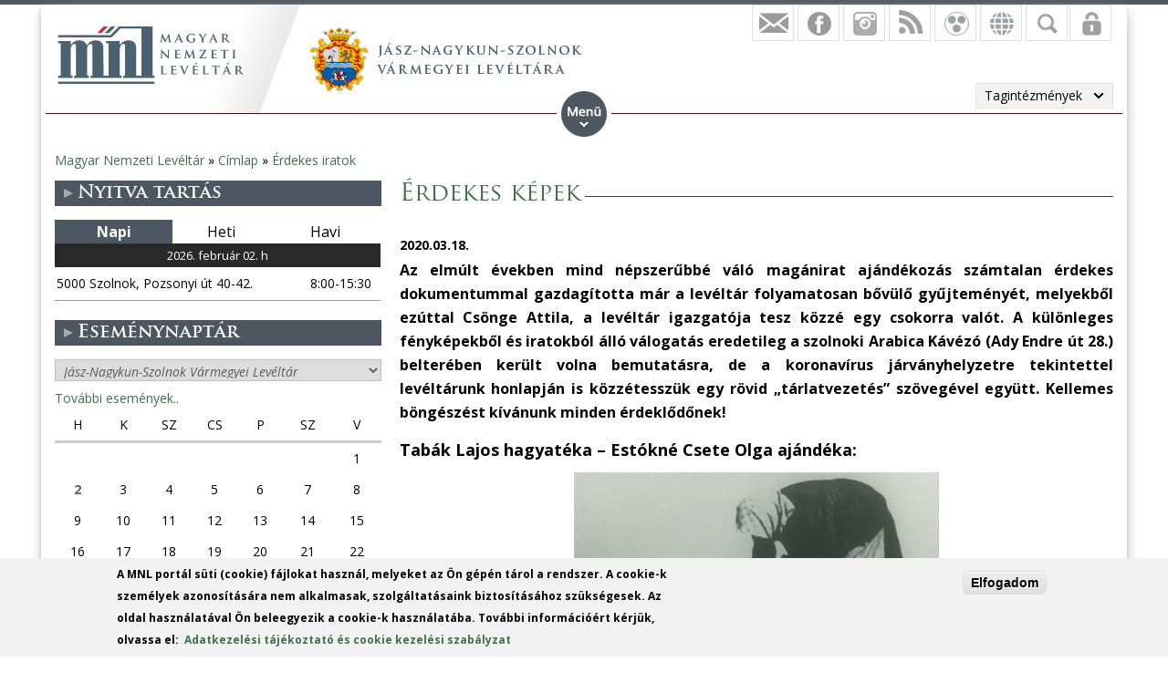

--- FILE ---
content_type: text/html; charset=utf-8
request_url: https://mnl.gov.hu/mnl/jnszml/hirek/erdekes_kepek
body_size: 18755
content:

<!DOCTYPE html>
<!--[if IEMobile 7]><html class="iem7"  lang="hu" dir="ltr"><![endif]-->
<!--[if lte IE 6]><html class="lt-ie9 lt-ie8 lt-ie7"  lang="hu" dir="ltr"><![endif]-->
<!--[if (IE 7)&(!IEMobile)]><html class="lt-ie9 lt-ie8"  lang="hu" dir="ltr"><![endif]-->
<!--[if IE 8]><html class="lt-ie9"  lang="hu" dir="ltr"><![endif]-->
<!--[if (gte IE 9)|(gt IEMobile 7)]><!--><html  lang="hu" dir="ltr" prefix="fb: http://ogp.me/ns/fb# og: http://ogp.me/ns# article: http://ogp.me/ns/article# book: http://ogp.me/ns/book# profile: http://ogp.me/ns/profile# video: http://ogp.me/ns/video# product: http://ogp.me/ns/product#"><!--<![endif]-->

<head>
  <meta charset="utf-8" />
<script src="https://www.google.com/recaptcha/api.js?hl=hu" async="async" defer="defer"></script>
<link rel="shortcut icon" href="https://mnl.gov.hu/sites/all/themes/mnl/favicon.ico" type="image/vnd.microsoft.icon" />
<meta name="description" content="Az elmúlt években mind népszerűbbé váló magánirat ajándékozás számtalan érdekes dokumentummal gazdagította már a levéltár folyamatosan bővülő gyűjteményét, melyekből ezúttal Csönge Attila, a levéltár igazgatója tesz közzé egy csokorra valót. A különleges fényképekből és iratokból álló válogatás eredetileg a szolnoki Arabica Kávézó (Ady Endre út 28.) belterében került volna bemutatásra, de a koronavírus járványhelyzetre tekintettel levéltárunk honlapján is közzétesszük egy rövid „tárlatvezetés” szövegével együtt. Kellemes böngészést kívánunk minden érdeklődőnek!" />
<meta name="generator" content="Drupal 7 (http://drupal.org)" />
<link rel="canonical" href="https://mnl.gov.hu/mnl/jnszml/hirek/erdekes_kepek" />
<link rel="shortlink" href="https://mnl.gov.hu/node/19228" />
<meta property="fb:app_id" content="474583147046929" />
<meta property="og:site_name" content="Magyar Nemzeti Levéltár" />
<meta property="og:type" content="article" />
<meta property="og:url" content="https://mnl.gov.hu/mnl/jnszml/hirek/erdekes_kepek" />
<meta property="og:title" content="Érdekes képek" />
<meta property="og:description" content="Az elmúlt években mind népszerűbbé váló magánirat ajándékozás számtalan érdekes dokumentummal gazdagította már a levéltár folyamatosan bővülő gyűjteményét, melyekből ezúttal Csönge Attila, a levéltár igazgatója tesz közzé egy csokorra valót. A különleges fényképekből és iratokból álló válogatás eredetileg a szolnoki Arabica Kávézó (Ady Endre út 28.) belterében került volna bemutatásra, de a koronavírus járványhelyzetre tekintettel levéltárunk honlapján is közzétesszük egy rövid „tárlatvezetés” szövegével együtt. Kellemes böngészést kívánunk minden érdeklődőnek!" />
<meta property="og:updated_time" content="2020-04-06T10:20:12+02:00" />
<meta property="og:image" content="https://mnl.gov.hu/sites/default/files/jnszml/boritokep.jpg" />
<meta property="article:author" content="https://www.facebook.com/MagyarNemzetiLeveltar" />
<meta property="article:publisher" content="https://www.facebook.com/MagyarNemzetiLeveltar" />
<meta property="article:published_time" content="2020-03-18T11:32:16+01:00" />
<meta property="article:modified_time" content="2020-04-06T10:20:12+02:00" />
<meta name="dcterms.title" content="Érdekes képek" />
<meta name="dcterms.creator" content="MNLadmin10827" />
<meta name="dcterms.description" content="Tabák Lajos hagyatéka – Estókné Csete Olga ajándéka:" />
<meta name="dcterms.date" content="2020-03-18T11:32+01:00" />
<meta name="dcterms.type" content="Text" />
<meta name="dcterms.format" content="text/html" />
<meta name="dcterms.identifier" content="https://mnl.gov.hu/mnl/jnszml/hirek/erdekes_kepek" />
<meta name="dcterms.language" content="hu" />
  <title>Érdekes képek | Magyar Nemzeti Levéltár</title>

      <meta name="MobileOptimized" content="width">
    <meta name="HandheldFriendly" content="true">
    <meta name="viewport" content="width=device-width">
    <meta http-equiv="cleartype" content="on">

  <style>
@import url("https://mnl.gov.hu/modules/system/system.base.css?t6htp2");
</style>
<style>
@import url("https://mnl.gov.hu/sites/all/modules/simplenews/simplenews.css?t6htp2");
@import url("https://mnl.gov.hu/modules/comment/comment.css?t6htp2");
@import url("https://mnl.gov.hu/modules/field/theme/field.css?t6htp2");
@import url("https://mnl.gov.hu/sites/all/modules/fitvids/fitvids.css?t6htp2");
@import url("https://mnl.gov.hu/sites/all/modules/logintoboggan/logintoboggan.css?t6htp2");
@import url("https://mnl.gov.hu/modules/node/node.css?t6htp2");
@import url("https://mnl.gov.hu/modules/poll/poll.css?t6htp2");
@import url("https://mnl.gov.hu/modules/user/user.css?t6htp2");
@import url("https://mnl.gov.hu/sites/all/modules/video_filter/video_filter.css?t6htp2");
@import url("https://mnl.gov.hu/sites/all/modules/extlink/css/extlink.css?t6htp2");
@import url("https://mnl.gov.hu/modules/forum/forum.css?t6htp2");
@import url("https://mnl.gov.hu/sites/all/modules/views/css/views.css?t6htp2");
</style>
<style>
@import url("https://mnl.gov.hu/sites/all/modules/colorbox/styles/default/colorbox_style.css?t6htp2");
@import url("https://mnl.gov.hu/sites/all/modules/ctools/css/ctools.css?t6htp2");
@import url("https://mnl.gov.hu/sites/all/modules/panels/css/panels.css?t6htp2");
@import url("https://mnl.gov.hu/sites/all/modules/mnl/custom_mod/css/icons.css?t6htp2");
@import url("https://mnl.gov.hu/modules/taxonomy/taxonomy.css?t6htp2");
@import url("https://mnl.gov.hu/sites/all/modules/print/print_ui/css/print_ui.theme.css?t6htp2");
@import url("https://mnl.gov.hu/sites/all/modules/better_exposed_filters/better_exposed_filters.css?t6htp2");
@import url("https://mnl.gov.hu/sites/all/modules/mnl/mol_nyitvatart/css/symbols.css?t6htp2");
@import url("https://mnl.gov.hu/sites/all/modules/mnl/mol_nyitvatart/css/picker.css?t6htp2");
@import url("https://mnl.gov.hu/sites/all/modules/panels/plugins/layouts/onecol/onecol.css?t6htp2");
@import url("https://mnl.gov.hu/sites/all/modules/mobile_navigation/mobile_navigation.css?t6htp2");
@import url("https://mnl.gov.hu/sites/all/modules/node_embed/plugins/node_embed/node_embed.css?t6htp2");
@import url("https://mnl.gov.hu/sites/all/modules/eu_cookie_compliance/css/eu_cookie_compliance.css?t6htp2");
@import url("https://mnl.gov.hu/sites/all/modules/wysiwyg_boxout/plugins/boxout/boxout.css?t6htp2");
@import url("https://mnl.gov.hu/sites/all/modules/wysiwyg_boxout/wysiwyg_boxout.css?t6htp2");
</style>
<style>#user-login-form .form-item{position:relative;}#user-login-form label{position:absolute;}
</style>
<style>
@import url("https://mnl.gov.hu/sites/all/modules/pretty_calendar/themes/standard/calendar.css?t6htp2");
@import url("https://mnl.gov.hu/sites/default/files/ctools/css/acc87c3a76e901ea28748f7a01168209.css?t6htp2");
</style>
<style>
@import url("https://mnl.gov.hu/sites/all/themes/mnl/css/styles.css?t6htp2");
</style>
<link type="text/css" rel="stylesheet" href="https://fonts.googleapis.com/css?family=Open+Sans:300,300italic,600,600italic,700,700italic,800,800italic,italic,regular|Open+Sans+Condensed:300italic,700&amp;subset=latin-ext" media="all" />
<style>
@import url("https://mnl.gov.hu/sites/default/files/fontyourface/local_fonts/Trajan-normal-normal/stylesheet.css?t6htp2");
@import url("https://mnl.gov.hu/sites/default/files/fontyourface/local_fonts/TrajanProBold-normal-600/stylesheet.css?t6htp2");
</style>
  <script src="//code.jquery.com/jquery-1.12.4.min.js"></script>
<script>window.jQuery || document.write("<script src='/sites/all/modules/jquery_update/replace/jquery/1.12/jquery.min.js'>\x3C/script>")</script>
<script src="https://mnl.gov.hu/misc/jquery-extend-3.4.0.js?v=1.12.4"></script>
<script src="https://mnl.gov.hu/misc/jquery-html-prefilter-3.5.0-backport.js?v=1.12.4"></script>
<script src="https://mnl.gov.hu/misc/jquery.once.js?v=1.2"></script>
<script src="https://mnl.gov.hu/misc/drupal.js?t6htp2"></script>
<script src="https://mnl.gov.hu/sites/all/libraries/fitvids/jquery.fitvids.js?t6htp2"></script>
<script src="https://mnl.gov.hu/sites/all/modules/jquery_update/js/jquery_browser.js?v=0.0.1"></script>
<script src="https://mnl.gov.hu/sites/all/modules/eu_cookie_compliance/js/jquery.cookie-1.4.1.min.js?v=1.4.1"></script>
<script src="https://mnl.gov.hu/sites/all/modules/In-Field-Labels/js/jquery.infieldlabel.min.js?v=0.1.2"></script>
<script src="https://mnl.gov.hu/misc/form-single-submit.js?v=7.100"></script>
<script src="https://mnl.gov.hu/sites/all/modules/entityreference/js/entityreference.js?t6htp2"></script>
<script src="https://mnl.gov.hu/sites/all/modules/fitvids/fitvids.js?t6htp2"></script>
<script src="https://mnl.gov.hu/sites/default/files/languages/hu_kd0WHVK3_NmZ19HH25ybXKmv4D1735L_HpcRQGitMe8.js?t6htp2"></script>
<script src="https://mnl.gov.hu/sites/all/libraries/colorbox/jquery.colorbox-min.js?t6htp2"></script>
<script src="https://mnl.gov.hu/sites/all/modules/colorbox/js/colorbox.js?t6htp2"></script>
<script src="https://mnl.gov.hu/sites/all/modules/colorbox/styles/default/colorbox_style.js?t6htp2"></script>
<script src="https://mnl.gov.hu/sites/all/modules/colorbox/js/colorbox_load.js?t6htp2"></script>
<script src="https://mnl.gov.hu/sites/all/modules/colorbox/js/colorbox_inline.js?t6htp2"></script>
<script src="https://mnl.gov.hu/sites/all/modules/mnl/custom_mod/js/manage_icons.js?t6htp2"></script>
<script src="https://mnl.gov.hu/sites/all/modules/mnl/custom_mod/js/manage_menu.js?t6htp2"></script>
<script src="https://mnl.gov.hu/sites/all/modules/better_exposed_filters/better_exposed_filters.js?t6htp2"></script>
<script src="https://mnl.gov.hu/misc/form.js?t6htp2"></script>
<script src="https://mnl.gov.hu/misc/collapse.js?t6htp2"></script>
<script src="https://mnl.gov.hu/sites/all/modules/captcha/captcha.js?t6htp2"></script>
<script src="https://mnl.gov.hu/sites/all/modules/mobile_navigation/js/mobile_menu.js?t6htp2"></script>
<script src="https://mnl.gov.hu/sites/all/modules/mobile_navigation/mobile_navigation.js?t6htp2"></script>
<script src="https://mnl.gov.hu/sites/all/modules/google_analytics/googleanalytics.js?t6htp2"></script>
<script src="https://www.googletagmanager.com/gtag/js?id=G-SKNCEP0Q48"></script>
<script>window.dataLayer = window.dataLayer || [];function gtag(){dataLayer.push(arguments)};gtag("js", new Date());gtag("set", "developer_id.dMDhkMT", true);gtag("config", "G-SKNCEP0Q48", {"groups":"default","anonymize_ip":true});</script>
<script src="https://mnl.gov.hu/sites/all/modules/In-Field-Labels/js/in_field_labels.js?t6htp2"></script>
<script src="https://mnl.gov.hu/sites/all/modules/extlink/js/extlink.js?t6htp2"></script>
<script src="https://mnl.gov.hu/sites/all/modules/pretty_calendar/pretty_calendar.js?t6htp2"></script>
<script src="https://mnl.gov.hu/sites/all/themes/mnl/js/script.js?t6htp2"></script>
<script>jQuery.extend(Drupal.settings, {"basePath":"\/","pathPrefix":"","setHasJsCookie":0,"ajaxPageState":{"theme":"mnl","theme_token":"dp2rJnagP5Rhyp4ClQCV97n4GutNMxo0InrcTS1CQT4","js":{"0":1,"sites\/all\/modules\/eu_cookie_compliance\/js\/eu_cookie_compliance.js":1,"\/\/code.jquery.com\/jquery-1.12.4.min.js":1,"1":1,"misc\/jquery-extend-3.4.0.js":1,"misc\/jquery-html-prefilter-3.5.0-backport.js":1,"misc\/jquery.once.js":1,"misc\/drupal.js":1,"sites\/all\/libraries\/fitvids\/jquery.fitvids.js":1,"sites\/all\/modules\/jquery_update\/js\/jquery_browser.js":1,"sites\/all\/modules\/eu_cookie_compliance\/js\/jquery.cookie-1.4.1.min.js":1,"sites\/all\/modules\/In-Field-Labels\/js\/jquery.infieldlabel.min.js":1,"misc\/form-single-submit.js":1,"sites\/all\/modules\/entityreference\/js\/entityreference.js":1,"sites\/all\/modules\/fitvids\/fitvids.js":1,"public:\/\/languages\/hu_kd0WHVK3_NmZ19HH25ybXKmv4D1735L_HpcRQGitMe8.js":1,"sites\/all\/libraries\/colorbox\/jquery.colorbox-min.js":1,"sites\/all\/modules\/colorbox\/js\/colorbox.js":1,"sites\/all\/modules\/colorbox\/styles\/default\/colorbox_style.js":1,"sites\/all\/modules\/colorbox\/js\/colorbox_load.js":1,"sites\/all\/modules\/colorbox\/js\/colorbox_inline.js":1,"sites\/all\/modules\/mnl\/custom_mod\/js\/manage_icons.js":1,"sites\/all\/modules\/mnl\/custom_mod\/js\/manage_menu.js":1,"sites\/all\/modules\/better_exposed_filters\/better_exposed_filters.js":1,"misc\/form.js":1,"misc\/collapse.js":1,"sites\/all\/modules\/captcha\/captcha.js":1,"sites\/all\/modules\/mobile_navigation\/js\/mobile_menu.js":1,"sites\/all\/modules\/mobile_navigation\/mobile_navigation.js":1,"sites\/all\/modules\/google_analytics\/googleanalytics.js":1,"https:\/\/www.googletagmanager.com\/gtag\/js?id=G-SKNCEP0Q48":1,"2":1,"sites\/all\/modules\/In-Field-Labels\/js\/in_field_labels.js":1,"sites\/all\/modules\/extlink\/js\/extlink.js":1,"sites\/all\/modules\/pretty_calendar\/pretty_calendar.js":1,"sites\/all\/themes\/mnl\/js\/script.js":1},"css":{"modules\/system\/system.base.css":1,"modules\/system\/system.menus.css":1,"modules\/system\/system.messages.css":1,"modules\/system\/system.theme.css":1,"sites\/all\/modules\/simplenews\/simplenews.css":1,"modules\/comment\/comment.css":1,"modules\/field\/theme\/field.css":1,"sites\/all\/modules\/fitvids\/fitvids.css":1,"sites\/all\/modules\/logintoboggan\/logintoboggan.css":1,"modules\/node\/node.css":1,"modules\/poll\/poll.css":1,"modules\/user\/user.css":1,"sites\/all\/modules\/video_filter\/video_filter.css":1,"sites\/all\/modules\/extlink\/css\/extlink.css":1,"modules\/forum\/forum.css":1,"sites\/all\/modules\/views\/css\/views.css":1,"sites\/all\/modules\/colorbox\/styles\/default\/colorbox_style.css":1,"sites\/all\/modules\/ctools\/css\/ctools.css":1,"sites\/all\/modules\/panels\/css\/panels.css":1,"sites\/all\/modules\/mnl\/custom_mod\/css\/icons.css":1,"modules\/taxonomy\/taxonomy.css":1,"sites\/all\/modules\/print\/print_ui\/css\/print_ui.theme.css":1,"sites\/all\/modules\/better_exposed_filters\/better_exposed_filters.css":1,"sites\/all\/modules\/mnl\/mol_nyitvatart\/css\/symbols.css":1,"sites\/all\/modules\/mnl\/mol_nyitvatart\/css\/picker.css":1,"sites\/all\/modules\/panels\/plugins\/layouts\/onecol\/onecol.css":1,"sites\/all\/modules\/mobile_navigation\/mobile_navigation.css":1,"sites\/all\/modules\/node_embed\/plugins\/node_embed\/node_embed.css":1,"sites\/all\/modules\/eu_cookie_compliance\/css\/eu_cookie_compliance.css":1,"sites\/all\/modules\/wysiwyg_boxout\/plugins\/boxout\/boxout.css":1,"sites\/all\/modules\/wysiwyg_boxout\/wysiwyg_boxout.css":1,"0":1,"sites\/all\/modules\/pretty_calendar\/themes\/standard\/calendar.css":1,"public:\/\/ctools\/css\/acc87c3a76e901ea28748f7a01168209.css":1,"sites\/all\/themes\/mnl\/system.menus.css":1,"sites\/all\/themes\/mnl\/system.messages.css":1,"sites\/all\/themes\/mnl\/system.theme.css":1,"sites\/all\/themes\/mnl\/css\/styles.css":1,"https:\/\/fonts.googleapis.com\/css?family=Open+Sans:300,300italic,600,600italic,700,700italic,800,800italic,italic,regular|Open+Sans+Condensed:300italic,700\u0026subset=latin-ext":1,"public:\/\/fontyourface\/local_fonts\/Trajan-normal-normal\/stylesheet.css":1,"public:\/\/fontyourface\/local_fonts\/TrajanProBold-normal-600\/stylesheet.css":1}},"colorbox":{"opacity":"0.85","current":"{current} \/ {total}","previous":"\u00ab El\u0151z\u0151","next":"K\u00f6vetkez\u0151 \u00bb","close":"Bez\u00e1r","maxWidth":"98%","maxHeight":"98%","fixed":true,"mobiledetect":false,"mobiledevicewidth":"480px","file_public_path":"\/sites\/default\/files","specificPagesDefaultValue":"admin*\nimagebrowser*\nimg_assist*\nimce*\nnode\/add\/*\nnode\/*\/edit\nprint\/*\nprintpdf\/*\nsystem\/ajax\nsystem\/ajax\/*"},"better_exposed_filters":{"views":{"author":{"displays":{"panel_pane_1":{"filters":[]},"panel_pane_2":{"filters":[]}}},"facebook":{"displays":{"block_4":{"filters":[]},"block":{"filters":[]},"block_1":{"filters":[]},"block_2":{"filters":[]},"block_3":{"filters":[]}}},"legfrissebb_szavaz_s":{"displays":{"default":{"filters":[]}}},"latest_news":{"displays":{"block":{"filters":[]}}},"latest_blogs":{"displays":{"block":{"filters":[]}}}},"datepicker":false,"slider":false,"settings":[],"autosubmit":false},"urlIsAjaxTrusted":{"\/mnl\/jnszml\/kereses":true,"\/mnl\/jnszml\/hirek\/erdekes_kepek?destination=node\/19228":true},"pretty_calendar":{"gpage":"12"},"fitvids":{"custom_domains":[],"selectors":["body"],"simplifymarkup":0},"mobile_navigation":{"breakpoint":"all and (min-width: 700px) and (min-device-width: 700px), (max-device-width: 800px) and (min-width: 700px) and (orientation:landscape)","menuSelector":"#mini-panel-men_minipanels","menuPlugin":"basic","showEffect":"expand_down","showItems":"all","tabHandler":1,"menuWidth":"65","specialClasses":1,"mainPageSelector":"#page-wrapper","useMask":0,"menuLabel":"","expandActive":0},"eu_cookie_compliance":{"cookie_policy_version":"1.0.0","popup_enabled":1,"popup_agreed_enabled":0,"popup_hide_agreed":0,"popup_clicking_confirmation":1,"popup_scrolling_confirmation":0,"popup_html_info":"\u003Cdiv class=\u0022eu-cookie-compliance-banner eu-cookie-compliance-banner-info eu-cookie-compliance-banner--default\u0022\u003E\n  \u003Cdiv class=\u0022popup-content info\u0022\u003E\n        \u003Cdiv id=\u0022popup-text\u0022\u003E\n      \u003C!--smart_paging_filter--\u003E\u003Cp\u003EA MNL port\u00e1l s\u00fcti (cookie) f\u00e1jlokat haszn\u00e1l, melyeket az \u00d6n g\u00e9p\u00e9n t\u00e1rol a rendszer. A cookie-k szem\u00e9lyek azonos\u00edt\u00e1s\u00e1ra nem alkalmasak, szolg\u00e1ltat\u00e1saink biztos\u00edt\u00e1s\u00e1hoz sz\u00fcks\u00e9gesek. Az oldal haszn\u00e1lat\u00e1val \u00d6n beleegyezik a cookie-k haszn\u00e1lat\u00e1ba. Tov\u00e1bbi inform\u00e1ci\u00f3\u00e9rt k\u00e9rj\u00fck, olvassa el:\u0026nbsp; \u003Ca href=\u0022\/adatkezelesi_tajekoztato\u0022\u003EAdatkezel\u00e9si t\u00e1j\u00e9koztat\u00f3 \u00e9s cookie kezel\u00e9si szab\u00e1lyzat\u003C\/a\u003E\u003C\/p\u003E          \u003C\/div\u003E\n    \n    \u003Cdiv id=\u0022popup-buttons\u0022 class=\u0022\u0022\u003E\n            \u003Cbutton type=\u0022button\u0022 class=\u0022agree-button eu-cookie-compliance-default-button\u0022\u003EElfogadom\u003C\/button\u003E\n          \u003C\/div\u003E\n  \u003C\/div\u003E\n\u003C\/div\u003E","use_mobile_message":false,"mobile_popup_html_info":"\u003Cdiv class=\u0022eu-cookie-compliance-banner eu-cookie-compliance-banner-info eu-cookie-compliance-banner--default\u0022\u003E\n  \u003Cdiv class=\u0022popup-content info\u0022\u003E\n        \u003Cdiv id=\u0022popup-text\u0022\u003E\n      \u003C!--smart_paging_filter--\u003E\u003Ch2\u003E\u003Ca id=\u0022toc-we-use-cookies-on-this-site-to-enhance-your-user-experience-h7qoQoe0\u0022 class=\u0022anchor\u0022\u003E\u003C\/a\u003EWe use cookies on this site to enhance your user experience\u003C\/h2\u003E\u003Cp\u003EBy tapping the Accept button, you agree to us doing so.\u003C\/p\u003E          \u003C\/div\u003E\n    \n    \u003Cdiv id=\u0022popup-buttons\u0022 class=\u0022\u0022\u003E\n            \u003Cbutton type=\u0022button\u0022 class=\u0022agree-button eu-cookie-compliance-default-button\u0022\u003EElfogadom\u003C\/button\u003E\n          \u003C\/div\u003E\n  \u003C\/div\u003E\n\u003C\/div\u003E\n","mobile_breakpoint":"768","popup_html_agreed":"\u003Cdiv\u003E\n  \u003Cdiv class=\u0022popup-content agreed\u0022\u003E\n    \u003Cdiv id=\u0022popup-text\u0022\u003E\n      \u003Cp\u003E\u0026lt;h2\u0026gt;Thank you for accepting cookies\u0026lt;\/h2\u0026gt;\u0026lt;p\u0026gt;You can now hide this message or find out more about cookies.\u0026lt;\/p\u0026gt;\u003C\/p\u003E\n    \u003C\/div\u003E\n    \u003Cdiv id=\u0022popup-buttons\u0022\u003E\n      \u003Cbutton type=\u0022button\u0022 class=\u0022hide-popup-button eu-cookie-compliance-hide-button\u0022\u003EHide\u003C\/button\u003E\n          \u003C\/div\u003E\n  \u003C\/div\u003E\n\u003C\/div\u003E","popup_use_bare_css":false,"popup_height":"auto","popup_width":"100%","popup_delay":1000,"popup_link":"\/adatkezelesi_tajekoztato","popup_link_new_window":1,"popup_position":null,"fixed_top_position":1,"popup_language":"hu","store_consent":false,"better_support_for_screen_readers":0,"reload_page":0,"domain":"","domain_all_sites":0,"popup_eu_only_js":0,"cookie_lifetime":"100","cookie_session":false,"disagree_do_not_show_popup":0,"method":"default","allowed_cookies":"","withdraw_markup":"\u003Cbutton type=\u0022button\u0022 class=\u0022eu-cookie-withdraw-tab\u0022\u003EPrivacy settings\u003C\/button\u003E\n\u003Cdiv class=\u0022eu-cookie-withdraw-banner\u0022\u003E\n  \u003Cdiv class=\u0022popup-content info\u0022\u003E\n    \u003Cdiv id=\u0022popup-text\u0022\u003E\n      \u003Cp\u003E\u0026lt;h2\u0026gt;We use cookies on this site to enhance your user experience\u0026lt;\/h2\u0026gt;\u0026lt;p\u0026gt;You have given your consent for us to set cookies.\u0026lt;\/p\u0026gt;\u003C\/p\u003E\n    \u003C\/div\u003E\n    \u003Cdiv id=\u0022popup-buttons\u0022\u003E\n      \u003Cbutton type=\u0022button\u0022 class=\u0022eu-cookie-withdraw-button\u0022\u003EWithdraw consent\u003C\/button\u003E\n    \u003C\/div\u003E\n  \u003C\/div\u003E\n\u003C\/div\u003E\n","withdraw_enabled":false,"withdraw_button_on_info_popup":0,"cookie_categories":[],"cookie_categories_details":[],"enable_save_preferences_button":1,"cookie_name":"","cookie_value_disagreed":"0","cookie_value_agreed_show_thank_you":"1","cookie_value_agreed":"2","containing_element":"body","automatic_cookies_removal":1,"close_button_action":"close_banner"},"googleanalytics":{"account":["G-SKNCEP0Q48"],"trackOutbound":1,"trackMailto":1,"trackDownload":1,"trackDownloadExtensions":"7z|aac|arc|arj|asf|asx|avi|bin|csv|doc(x|m)?|dot(x|m)?|exe|flv|gif|gz|gzip|hqx|jar|jpe?g|js|mp(2|3|4|e?g)|mov(ie)?|msi|msp|pdf|phps|png|ppt(x|m)?|pot(x|m)?|pps(x|m)?|ppam|sld(x|m)?|thmx|qtm?|ra(m|r)?|sea|sit|tar|tgz|torrent|txt|wav|wma|wmv|wpd|xls(x|m|b)?|xlt(x|m)|xlam|xml|z|zip","trackColorbox":1},"in_field_labels":{"forms":["user-login-form"]},"extlink":{"extTarget":0,"extClass":0,"extLabel":"(link is external)","extImgClass":0,"extIconPlacement":"append","extSubdomains":1,"extExclude":"","extInclude":".pdf|.txt|.doc|.docx|.xsl|.xlsx|.ods|.odt|.ppt|.pps|.zip|.rar|.gzip","extCssExclude":"","extCssExplicit":"","extAlert":0,"extAlertText":"This link will take you to an external web site.","mailtoClass":"mailto","mailtoLabel":"(link sends e-mail)","extUseFontAwesome":false},"ogContext":{"groupType":"node","gid":"12"}});</script>
      <!--[if lt IE 9]>
    <script src="/sites/all/themes/zen/js/html5-respond.js"></script>
    <![endif]-->
  </head>
<body class="html not-front not-logged-in one-sidebar sidebar-first page-node page-node- page-node-19228 node-type-article og-context og-context-node og-context-node-12 i18n-hu section-mnl page-panels" >
<div id="fb-root"></div>
    <div id="page-wrapper">
    <div id="page-wrapper-inner">
    <div class="menuwrapper">  <div class="region region-menu">
    <div id="block-panels-mini-men-minipanels" class="block block-panels-mini menu_minipanel first last odd">

          <div class="block-content">
  <div class="panel-display panel-1col clearfix" id="mini-panel-men_minipanels">
  <div class="panel-panel panel-col">
    <div><div class="panel-pane pane-menu-tree pane-menu-og-12 panelmenu even" >
  
      
  
  <div class="menu-block-wrapper menu-block-ctools-menu-og-12-1 menu-name-menu-og-12 parent-mlid-0 menu-level-1">
  <ul class="menu"><li class="menu__item is-expanded first expanded menu-mlid-21537"><a href="http://mnl.gov.hu/jnszml" class="menu__link">Főoldal</a><ul class="menu"><li class="menu__item is-leaf first leaf menu-mlid-2696"><a href="/mnl/jnszml/elerhetoseg" class="menu__link">Elérhetőség</a></li>
<li class="menu__item is-leaf leaf menu-mlid-2253"><a href="/mnl/jnszml/kozerdeku_adatok" class="menu__link">Közérdekű adatok</a></li>
<li class="menu__item is-leaf leaf menu-mlid-2249"><a href="/mnl/jnszml/hirek" class="menu__link">Hírek</a></li>
<li class="menu__item is-leaf leaf menu-mlid-15766"><a href="/mnl/jnszml/galeriak" class="menu__link">Galériák</a></li>
<li class="menu__item is-leaf leaf menu-mlid-21059"><a href="/mnl/jnszml/kiadvanyaink" class="menu__link">Kiadványaink</a></li>
<li class="menu__item is-leaf leaf menu-mlid-21558"><a href="/mnl/jnszml/palyazatok" class="menu__link">Pályázatok</a></li>
<li class="menu__item is-leaf last leaf menu-mlid-21057"><a href="http://mnl.gov.hu/mnl/jnszml/hirek/erdekes_iratok" class="menu__link">Érdekes iratok</a></li>
</ul></li>
<li class="menu__item is-expanded expanded menu-mlid-2252"><a href="/mnl/jnszml/szolgaltatasok" class="menu__link">Szolgáltatásaink</a><ul class="menu"><li class="menu__item is-leaf first leaf menu-mlid-21538"><a href="/mnl/jnszml/ugyfelszolgalat" class="menu__link">Ügyfélszolgálat</a></li>
<li class="menu__item is-leaf leaf menu-mlid-21540"><a href="/mnl/jnszml/kutatoszolgalat_0" class="menu__link">Kutatószolgálat</a></li>
<li class="menu__item is-leaf last leaf menu-mlid-21541"><a href="/mnl/jnszml/iratkezeles_felugyelete" class="menu__link">Iratkezelés felügyelete</a></li>
</ul></li>
<li class="menu__item is-expanded expanded menu-mlid-21542"><a href="/mnl/jnszml/kozmuvelodes" class="menu__link">Közművelődés</a><ul class="menu"><li class="menu__item is-leaf first leaf menu-mlid-21543"><a href="/mnl/jnszml/leveltar_latogatas" class="menu__link">Levéltár-látogatás</a></li>
<li class="menu__item is-leaf leaf menu-mlid-21544"><a href="/mnl/jnszml/leveltar_pedagogia" class="menu__link">Levéltár-pedagógia</a></li>
<li class="menu__item is-leaf leaf menu-mlid-21545"><a href="http://mnl.gov.hu/mnl/jnszml/virtualis_kiallitasok" class="menu__link">Virtuális kiállítás</a></li>
<li class="menu__item is-leaf last leaf menu-mlid-21559"><a href="http://mnl.gov.hu/mnl/jnszml/hirek/erdekes_iratok" class="menu__link">Érdekes iratok</a></li>
</ul></li>
<li class="menu__item is-expanded last expanded menu-mlid-21546"><a href="/mnl/jnszml/segedletek" class="menu__link">Segédletek</a><ul class="menu"><li class="menu__item is-leaf first leaf menu-mlid-21547"><a href="/mnl/jnszml/archontologia" class="menu__link">Archontológia</a></li>
<li class="menu__item is-leaf leaf menu-mlid-21548"><a href="/mnl/jnszml/raktari_jegyzek" class="menu__link">Raktári jegyzék</a></li>
<li class="menu__item is-leaf leaf menu-mlid-21549"><a href="/mnl/jnszml/irategyuttesek" class="menu__link">Irategyüttesek</a></li>
<li class="menu__item is-leaf leaf menu-mlid-21550"><a href="/mnl/jnszml/oklevelek" class="menu__link">Oklevelek</a></li>
<li class="menu__item is-leaf leaf menu-mlid-21551"><a href="/mnl/jnszml/terkepeink" class="menu__link">Térképeink</a></li>
<li class="menu__item is-leaf leaf menu-mlid-21552"><a href="/mnl/jnszml/osszeirasok" class="menu__link">Összeírások</a></li>
<li class="menu__item is-leaf leaf menu-mlid-21554"><a href="/mnl/jnszml/szakkonyvtar" class="menu__link">Szakkönyvtár</a></li>
<li class="menu__item is-leaf leaf menu-mlid-21555"><a href="/mnl/jnszml/szakdolgozatok" class="menu__link">Szakdolgozatok</a></li>
<li class="menu__item is-leaf leaf menu-mlid-21557"><a href="/mnl/jnszml/i_vilaghaboru" class="menu__link">I. világháború</a></li>
<li class="menu__item is-leaf leaf menu-mlid-23570"><a href="/mnl/jnszml/ii_vilaghaboru" class="menu__link">II. világháború</a></li>
<li class="menu__item is-leaf last leaf menu-mlid-23839"><a href="/mnl/jnszml/varmegyei_vitezek" class="menu__link">Vármegyei vitézek</a></li>
</ul></li>
</ul></div>

  
  </div>
</div>
  </div>
</div>
    </div>

</div>
  </div>
 </div>
    <div id="header-wrapper">
      <header class="header" id="header" role="banner">
          <div class="header-left">
                          <a href="/" title="Címlap" rel="home" class="header__logo" id="logo"><img src="https://mnl.gov.hu/sites/default/files/logo.png" alt="Címlap" class="header__logo-image" /></a>
                        <div class="view view-facebook view-id-facebook view-display-id-block_3 tagintezmenylogo view-dom-id-9ebed8af92bc5afb6fb7673d2b3ae167">
        
  
  
      <div class="view-content">
        <div class="views-row views-row-1 views-row-odd views-row-first views-row-last">
      
  <div class="views-field views-field-field-tagintezmeny-logo">        <div class="field-content"><a href="/jnszml"><img src="https://mnl.gov.hu/sites/default/files/jasz_nagykun_szolnok_vmegye_header.png" width="298" height="70" alt="" /></a></div>  </div>  </div>
    </div>
  
  
  
  
  
  
</div>              
                            
          </div>      
          <div class="region region-hidden">
    <div id="block-views-exp-kereso-panel-pane-2" class="block block-views rolldownblock tagintsearch first odd">

          <div class="block-content">
  <form action="/mnl/jnszml/kereses" method="get" id="views-exposed-form-kereso-panel-pane-2" accept-charset="UTF-8"><div><div class="views-exposed-form">
  <div class="views-exposed-widgets clearfix">
          <div id="edit-kulcsszo-wrapper" class="views-exposed-widget views-widget-filter-search_api_views_fulltext">
                  <label for="edit-kulcsszo">
            Kulcsszó          </label>
                        <div class="views-widget">
          <div class="form-item form-type-textfield form-item-kulcsszo">
 <input type="text" id="edit-kulcsszo" name="kulcsszo" value="" size="30" maxlength="128" class="form-text" />
</div>
        </div>
              </div>
                    <div class="views-exposed-widget views-submit-button">
      <input type="submit" id="edit-submit-kereso" value="Keresés" class="form-submit" /><div class="adv_search_link"><a href="/mnl/jnszml/kereses">Részletes keresés</a></div>    </div>
      </div>
</div>
</div></form>    </div>

</div>
<div id="block-views-facebook-block-4" class="block block-views rolldownblock rolldown-lang even">

          <div class="block-content">
  <div class="view view-facebook view-id-facebook view-display-id-block_4 languages view-dom-id-d0bd01de75d8e567841c1e6fd325c28d">
        
  
  
      <div class="view-content">
        <div class="views-row views-row-1 views-row-odd views-row-first views-row-last">
      
  <div class="views-field views-field-title magyar">        <span class="field-content"><a href="/jnszml">Magyar</a></span>  </div>  
  <div class="views-field views-field-field-english-front-page english">        <div class="field-content"><a href="/angol/node/2546">English</a></div>  </div>  
  <div class="views-field views-field-field-german-front-page german">        <div class="field-content"><a href="/nemet/node/2547">Deutsch</a></div>  </div>  </div>
    </div>
  
  
  
  
  
  
</div>    </div>

</div>
<div id="block-user-login" class="block block-user rolldownblock odd" role="form">

          <div class="block-content">
  <form action="/mnl/jnszml/hirek/erdekes_kepek?destination=node/19228" method="post" id="user-login-form" accept-charset="UTF-8"><div><div class="form-item form-type-textfield form-item-name">
  <label for="edit-name">Username or e-mail <span class="form-required" title="Szükséges mező.">*</span></label>
 <input type="text" id="edit-name" name="name" value="" size="15" maxlength="60" class="form-text required" />
</div>
<div class="form-item form-type-password form-item-pass">
  <label for="edit-pass">Jelszó <span class="form-required" title="Szükséges mező.">*</span></label>
 <input type="password" id="edit-pass" name="pass" size="15" maxlength="128" class="form-text required" />
</div>
<div class="item-list"><ul><li class="first"><a href="/user/register" title="Új felhasználó létrehozása.">Regisztráció »</a></li>
<li class="last"><a href="/user/password" title="Új jelszó igénylése e-mailben.">Elfelejtett jelszó »</a></li>
</ul></div><input type="hidden" name="form_build_id" value="form-PkGBjqzEzeOrH8d-MoAQEdUg8kDial-5dJQJKjHTmp8" />
<input type="hidden" name="form_id" value="user_login_block" />
<div class="captcha"><input type="hidden" name="captcha_sid" value="56246040" />
<input type="hidden" name="captcha_token" value="c561eb0fa637989d17f4441f168e9f56" />
<input type="hidden" name="captcha_response" value="Google no captcha" />
<div class="g-recaptcha" data-sitekey="6LebSBwTAAAAAOyCmmYsuPbtJ44qMRoZD7yvDcfa" data-theme="light" data-type="image"></div><input type="hidden" name="captcha_cacheable" value="1" />
</div><div class="form-actions form-wrapper" id="edit-actions"><input type="submit" id="edit-submit" name="op" value="Belépés" class="form-submit" /></div></div></form>    </div>

</div>
<div id="block-menu-menu-tagintezmenyek" class="block block-menu tagintezmeny_menu_block hu last even" role="navigation">

          <div class="block-content">
  <ul class="menu"><li class="menu__item is-expanded first expanded sepleft"><span class="menu__link separator"><div></span><ul class="menu"><li class="menu__item is-leaf first leaf kiemeltmenulink ol"><a href="/ol" class="menu__link">Országos Levéltár</a></li>
<li class="menu__item is-leaf leaf kiemeltmenulink szkk"><a href="/szkk" class="menu__link">Szakmai Koordinációs Igazgatóság</a></li>
<li class="menu__item is-leaf leaf"><a href="/bkml" class="menu__link">Bács-Kiskun Vármegyei Levéltár</a></li>
<li class="menu__item is-leaf leaf"><a href="/baml" class="menu__link">Baranya Vármegyei Levéltár</a></li>
<li class="menu__item is-leaf leaf"><a href="/beml" class="menu__link">Békés Vármegyei Levéltár</a></li>
<li class="menu__item is-leaf leaf"><a href="/bazml" class="menu__link">Borsod-Abaúj-Zemplén Vármegyei Levéltár</a></li>
<li class="menu__item is-leaf leaf"><a href="/csml" class="menu__link">Csongrád-Csanád Vármegyei Levéltár</a></li>
<li class="menu__item is-leaf leaf"><a href="/fml" class="menu__link">Fejér Vármegyei Levéltár</a></li>
<li class="menu__item is-leaf leaf"><a href="/gymsmgyl" class="menu__link">Győr-Moson-Sopron Vármegye Győri Levéltára</a></li>
<li class="menu__item is-leaf leaf"><a href="/gymsmsl" class="menu__link">Győr-Moson-Sopron Vármegye Soproni Levéltára</a></li>
<li class="menu__item is-leaf leaf"><a href="/hbml" class="menu__link">Hajdú-Bihar Vármegyei Levéltár</a></li>
<li class="menu__item is-leaf last leaf"><a href="/hml" class="menu__link">Heves Vármegyei Levéltár</a></li>
</ul></li>
<li class="menu__item is-expanded last expanded sepright"><span class="menu__link separator"><div></span><ul class="menu"><li class="menu__item is-leaf first leaf"><a href="/jnszml" class="menu__link">Jász-Nagykun-Szolnok Vármegyei Levéltár</a></li>
<li class="menu__item is-leaf leaf"><a href="/keml" class="menu__link">Komárom-Esztergom Vármegyei Levéltár</a></li>
<li class="menu__item is-leaf leaf"><a href="/nml" class="menu__link">Nógrád Vármegyei Levéltár</a></li>
<li class="menu__item is-leaf leaf"><a href="/pml" class="menu__link">Pest Vármegyei Levéltár</a></li>
<li class="menu__item is-leaf leaf"><a href="/sml" class="menu__link">Somogy Vármegyei Levéltár</a></li>
<li class="menu__item is-leaf leaf"><a href="/szszbml" class="menu__link">Szabolcs-Szatmár-Bereg Vármegyei Levéltár</a></li>
<li class="menu__item is-leaf leaf"><a href="/tml" class="menu__link">Tolna Vármegyei Levéltár</a></li>
<li class="menu__item is-leaf leaf"><a href="/vaml" class="menu__link">Vas Vármegyei Levéltár</a></li>
<li class="menu__item is-leaf leaf"><a href="/veml" class="menu__link">Veszprém Vármegyei Levéltár</a></li>
<li class="menu__item is-leaf last leaf"><a href="/zml" class="menu__link">Zala Vármegyei Levéltár</a></li>
</ul></li>
</ul>    </div>

</div>
  </div>
  
          <div class="header__region region region-header">
    <div id="block-block-21" class="block block-block hirleveliconblock iconblock first odd">

          <div class="block-content">
  <!--smart_paging_filter--><p><a href="/hasznalat/hirlevel" title="Hírlevél feliratkozás">Iratkozzon fel hírlevelünkre</a></p>    </div>

</div>
<div id="block-views-facebook-block" class="block block-views iconblock even">

          <div class="block-content">
  <div class="view view-facebook view-id-facebook view-display-id-block fbicon view-dom-id-9e0f74802a7368c13bef435b349d2d3e">
        
  
  
      <div class="view-content">
        <div class="views-row views-row-1 views-row-odd views-row-first views-row-last">
      
  <div class="views-field views-field-field-facebook-page-url">        <div class="field-content"><a href="https://www.facebook.com/pages/J%C3%A1sz-Nagykun-Szolnok-Megyei-Lev%C3%A9lt%C3%A1r/117809541606992" title="Facebook">https://www.facebook.com/pages/J%C3%A1sz-Nagykun-Szolnok-Megyei-Lev%C3%A9lt%C3%A1r/117809541606992</a></div>  </div>  </div>
    </div>
  
  
  
  
  
  
</div>    </div>

</div>
<div id="block-block-16" class="block block-block instagramiconblock iconblock odd">

          <div class="block-content">
  <!--smart_paging_filter--><a href="https://www.instagram.com/mnleveltar/" title="Instagram">Instagram</a>    </div>

</div>
<div id="block-views-facebook-block-1" class="block block-views iconblock even">

          <div class="block-content">
  <div class="view view-facebook view-id-facebook view-display-id-block_1 rssicon view-dom-id-1a898e2e91369a8c436e2ae75d33185a">
        
  
  
      <div class="view-content">
        <div class="views-row views-row-1 views-row-odd views-row-first views-row-last">
      
  <div class="views-field views-field-field-rss-link">        <div class="field-content"><a href="https://mnl.gov.hu/mnl/12/rss.xml" title="RSS">https://mnl.gov.hu/mnl/12/rss.xml</a></div>  </div>  </div>
    </div>
  
  
  
  
  
  
</div>    </div>

</div>
<div id="block-block-1" class="block block-block iconblock odd">

          <div class="block-content">
  <!--smart_paging_filter--><p><a href="?theme=mnlvakbarat" title="Vakbarát">Vakbarát</a></p>    </div>

</div>
<div id="block-block-4" class="block block-block languageiconblock iconblock even">

          <div class="block-content">
  <!--smart_paging_filter--><p><span class="languageicon" title="Nyelvválasztó">Nyelvválasztó</span></p>    </div>

</div>
<div id="block-block-6" class="block block-block searchiconblock iconblock odd">

          <div class="block-content">
  <!--smart_paging_filter--><p><span class="searchicon" title="Keresés">Keresés</span></p>    </div>

</div>
<div id="block-block-5" class="block block-block loginiconblock iconblock last even">

          <div class="block-content">
  <!--smart_paging_filter--><p><span class="loginicon" title="Belépés">Belépés</span></p>    </div>

</div>
  </div>
          <div class="region region-headerright">
    <div id="block-block-11" class="block block-block tagmenublock first last odd">

          <div class="block-content">
  <!--smart_paging_filter--><p><span class="tagintmenu">Tagintézmények</span></p>    </div>

</div>
  </div>

  </header>
    <div id="navbar">  <div class="region region-navbar">
    <div id="block-block-7" class="block block-block panelmenubtn first last odd">

          <div class="block-content">
  <!--smart_paging_filter--><p><span class="menu_btn">menu</span></p>    </div>

</div>
  </div>
</div>
</div>
<div id="page">


    
    <div id="main">
        
      <h2 class="element-invisible">Jelenlegi hely</h2><div class="breadcrumb"><span class="inline odd first"><a href="/">Magyar Nemzeti Levéltár</a></span> <span class="delimiter">»</span> <span class="inline even"><a href="https://mnl.gov.hu/jnszml">Címlap</a></span> <span class="delimiter">»</span> <span class="inline odd last"><a href="https://mnl.gov.hu/mnl/jnszml/hirek/erdekes_iratok">Érdekes iratok</a></span></div> 
    <div id="content" class="column" role="main">
      
      <a id="main-content"></a>
                  <div class="page-title-wrapper"><h1 class="page__title title" id="page-title">Érdekes képek</h1></div>
                                          


<div class="panel-display panel-1col clearfix" id="articlenode">
  <div class="panel-panel panel-col">
    <div><div class="panel-pane pane-node-created even" >
  
      
  
  2020.03.18.
  
  </div>
<div class="panel-pane pane-entity-field pane-node-field-article-category-ref odd" >
  
      
  
  <div class="field field-name-field-article-category-ref field-type-entityreference field-label-hidden"><div class="field-items"><div class="field-item even"><div  class="ds-1col taxonomy-term vocabulary-article-category view-mode-full  clearfix">

  
  </div>

</div></div></div>
  
  </div>
<div class="panel-pane pane-entity-field pane-node-field-lead-1 cikklead even" >
  
      
  
  <div class="field field-name-field-lead-1 field-type-text-long field-label-hidden"><div class="field-items"><div class="field-item even">Az elmúlt években mind népszerűbbé váló magánirat ajándékozás számtalan érdekes dokumentummal gazdagította már a levéltár folyamatosan bővülő gyűjteményét, melyekből ezúttal Csönge Attila, a levéltár igazgatója tesz közzé egy csokorra valót. A különleges fényképekből és iratokból álló válogatás eredetileg a szolnoki Arabica Kávézó (Ady Endre út 28.) belterében került volna bemutatásra, de a koronavírus járványhelyzetre tekintettel levéltárunk honlapján is közzétesszük egy rövid „tárlatvezetés” szövegével együtt. Kellemes böngészést kívánunk minden érdeklődőnek!</div></div></div>
  
  </div>
<div class="panel-pane pane-entity-field pane-node-body odd" >
  
      
  
  <div class="field field-name-body field-type-text-with-summary field-label-hidden"><div class="field-items"><div class="field-item even"><p><span style="font-size:18px;"><strong>Tabák Lajos hagyatéka – Estókné Csete Olga ajándéka:</strong></span></p><p style="text-align: center;"><a href="https://mnl.gov.hu/sites/default/files/jnszml/01_tabak_lajos_szocialis_magaslaton_1929.jpg" title="01_tabak_lajos_szocialis_magaslaton_1929.jpg" class="colorbox" data-colorbox-gallery="gallery-file-589205-TubVdTMIRPg" data-cbox-img-attrs="{&quot;title&quot;: &quot;&quot;, &quot;alt&quot;: &quot;&quot;}"><img style="width: 400px; height: 557px;" class="media-element file-foto-colorbox" data-delta="1" src="https://mnl.gov.hu/sites/default/files/jnszml/01_tabak_lajos_szocialis_magaslaton_1929.jpg" width="1208" height="1682" alt="" title="" /></a></p><p style="text-align: center;"><a href="https://mnl.gov.hu/sites/default/files/jnszml/02_tabak_lajos_tragyadombon.jpg" title="02_tabak_lajos_tragyadombon.jpg" class="colorbox" data-colorbox-gallery="gallery-file-589206-TubVdTMIRPg" data-cbox-img-attrs="{&quot;title&quot;: &quot;&quot;, &quot;alt&quot;: &quot;&quot;}"><img style="width: 400px; height: 512px;" class="media-element file-foto-colorbox" data-delta="2" src="https://mnl.gov.hu/sites/default/files/jnszml/02_tabak_lajos_tragyadombon.jpg" width="1270" height="1625" alt="" title="" /></a></p><p style="text-align: center;"><a href="https://mnl.gov.hu/sites/default/files/jnszml/03_tabak_lajos_hagyateka_estokne_csete_olga_ajandeka.jpg" title="03_tabak_lajos_hagyateka_estokne_csete_olga_ajandeka.jpg" class="colorbox" data-colorbox-gallery="gallery-file-589207-TubVdTMIRPg" data-cbox-img-attrs="{&quot;title&quot;: &quot;&quot;, &quot;alt&quot;: &quot;&quot;}"><img style="width: 489px; height: 400px;" class="media-element file-foto-colorbox" data-delta="3" src="https://mnl.gov.hu/sites/default/files/jnszml/03_tabak_lajos_hagyateka_estokne_csete_olga_ajandeka.jpg" width="1428" height="1169" alt="" title="" /></a></p><p style="text-align: justify;"><span style="font-size:16px;">Tabák</span> Lajos a hazai szociofotó egyik megteremtője, Szolnok későbbi díszpolgára. Két világháború közötti képeinek többsége megsemmisült, ugyanakkor újságok, folyóiratok oldalain több fennmaradt és visszafotózható volt. Két olyan fényképét mutatjuk most be, melyek egy hírhedt szolnoki kiállításon is szerepeltek. Az egyik kép hátulján az alábbi visszaemlékezés olvasható:</p><p style="text-align: justify;">„A Munkakör szolnoki kiállítását a Hatóság betiltotta, a kiállított fotókat lefoglalta, (nálam házkutatást tartott, negatívjaimat elkobozta); Kassák Lajos, Lengyel Lajos és Tabák Lajos ellen – őrizetbevételük mellett – eljárás indult 1932 áprilisában. Ugyanakkor a Magántisztviselők Országos Szövetsége szolnoki csoportjának, mint a kiállítás rendezőjének a működését betiltották.”</p><p style="text-align: justify;">Tabák Lajos hagyatékát, a háború után százas nagyságrendben készült fényképeit, levelezését és visszaemlékezését Estókné Csete Olga ajándékozta a Levéltárnak, mely esetről az Új Néplap címlapján számolt be.</p><p style="text-align: justify;">&nbsp;</p><p><span style="font-size:18px;"><strong>1941-es világtérkép – Karsai Istvánné ajándéka:</strong></span></p><p style="text-align: center;"><a href="https://mnl.gov.hu/sites/default/files/jnszml/04_1941es_vilagterkep_karsai_istvanne_ajandeka.jpg" title="04_1941es_vilagterkep_karsai_istvanne_ajandeka.jpg" class="colorbox" data-colorbox-gallery="gallery-file-589208-TubVdTMIRPg" data-cbox-img-attrs="{&quot;title&quot;: &quot;&quot;, &quot;alt&quot;: &quot;&quot;}"><img style="width: 568px; height: 400px;" class="media-element file-foto-colorbox" data-delta="4" src="https://mnl.gov.hu/sites/default/files/jnszml/04_1941es_vilagterkep_karsai_istvanne_ajandeka.jpg" width="2373" height="1671" alt="" title="" /></a></p><p style="text-align: justify;">Ajándékozni nem csak teljes irathagyatékot, hanem egyedi dokumentumokat is lehet. Kiváló példa erre Karsai Istvánné ajándéka, mely egyetlen papírból állt, mégis különösen érdekes a történészek számára. A ritka, 1941-es világtérkép ugyanis a háború adott évének megfelelő állás szerint mutatja be a világ országainak aktuális határvonalait. Magyarország esetében jelöli Kárpátalja, a Felvidék, Észak-Erdély és a Délvidék visszacsatolt részeit. Ugyanilyen látványos Németország területi növekedése, Csehszlovákia feldarabolása. Külön érdemes megfigyelni a harmadik világ országainak állapotát, az európai gyarmattartók fennhatóságának méreteit, vagy épp Kína és Korea japán megszállásának kiterjedését. A fenti példa is bizonyítja, hogy akár egyetlen szál iratot is érdemes a Levéltárnak ajándékoni, mert az az egy is lehet különleges kordokumentum.</p><p>&nbsp;</p><p><span style="font-size:18px;"><strong>A Nemzeti Parasztpárttal kapcsolatos iratok – Somodi István ajándéka:</strong></span></p><p style="text-align: center;"><strong><a href="https://mnl.gov.hu/sites/default/files/jnszml/05_erdei_ferenc_szolnokon_somodi_istvan_ajandeka.jpg" title="05_erdei_ferenc_szolnokon_somodi_istvan_ajandeka.jpg" class="colorbox" data-colorbox-gallery="gallery-file-589209-TubVdTMIRPg" data-cbox-img-attrs="{&quot;title&quot;: &quot;&quot;, &quot;alt&quot;: &quot;&quot;}"><img style="width: 554px; height: 400px;" class="media-element file-foto-colorbox" data-delta="5" src="https://mnl.gov.hu/sites/default/files/jnszml/05_erdei_ferenc_szolnokon_somodi_istvan_ajandeka.jpg" width="1634" height="1179" alt="" title="" /></a></strong></p><p style="text-align: center;"><a href="https://mnl.gov.hu/sites/default/files/jnszml/06_uj_magyar_fold_somodi_istvan_ajandeka.jpg" title="06_uj_magyar_fold_somodi_istvan_ajandeka.jpg" class="colorbox" data-colorbox-gallery="gallery-file-589210-TubVdTMIRPg" data-cbox-img-attrs="{&quot;title&quot;: &quot;&quot;, &quot;alt&quot;: &quot;&quot;}"><img style="width: 575px; height: 400px;" class="media-element file-foto-colorbox" data-delta="6" src="https://mnl.gov.hu/sites/default/files/jnszml/06_uj_magyar_fold_somodi_istvan_ajandeka.jpg" width="1339" height="931" alt="" title="" /></a></p><p style="text-align: justify;">Somodi István egyik alapító tagja és első vármegyei elnöke volt a Nemzeti Parasztpárt Jász-Nagykun-Szolnok vármegyei szervezetének 1945-ben. Az akkor még fiatal joghallgató egyetemista személyesen is részt vett azon a népgyűlésen, melyen Erdei Ferenc parasztpárti belügyminiszter is felszólalt. Erről két fényképet is bemutatunk, melyeknek értékét tovább növeli, hogy azokon látható Horthy István kormányzóhelyettes szobrának talapzata a megyeszékhely főterén. A keleti fronton hősi halált halt pilóta egész alakos szobrát 1945. május elsején döntötték le a város munkáspárti dolgozói, ugyanakkor a talapzat a búsuló juhász mellékalakjával még nyáron is a főtéren állt. Egy-egy fénykép nem csak a rajta szereplő emberek, hanem a háttérben felbukkanó szobrok és épületek miatt is érdekes lehet.</p><p style="text-align: justify;">Szintén Somodi Istvántól kaptuk ajándékba az Új Magyar Föld című korabeli folyóirat néhány számát. A tartalmuk miatt is érdekes, kis példányszámban fellelhető sajtótermékek is hasznos történelmi forrásoknak számíthatnak kutatóinknak. E kiállításban rendkívül kifejező címlapképeik miatt is helyet érdemeltek.</p><p style="text-align: justify;">&nbsp;</p><p><span style="font-size:18px;"><strong>A „Vízgazdálkodás” szocialista brigád naplója – Karcagi Gáborné ajándéka:</strong></span></p><p style="text-align: center;"><strong><a href="https://mnl.gov.hu/sites/default/files/jnszml/07_szocialista_brigad_naploja_karcagi_gaborne_ajandeka.jpg" title="07_szocialista_brigad_naploja_karcagi_gaborne_ajandeka.jpg" class="colorbox" data-colorbox-gallery="gallery-file-589211-TubVdTMIRPg" data-cbox-img-attrs="{&quot;title&quot;: &quot;&quot;, &quot;alt&quot;: &quot;&quot;}"><img style="width: 561px; height: 400px;" class="media-element file-foto-colorbox" data-delta="7" src="https://mnl.gov.hu/sites/default/files/jnszml/07_szocialista_brigad_naploja_karcagi_gaborne_ajandeka.jpg" width="1655" height="1181" alt="" title="" /></a></strong></p><p style="text-align: justify;">Ajándékozni a szocialista korszak dokumentumaiból is érdemes, például brigádnaplókat. Az igazán gazdagon illusztrált, társadalomtörténeti szempontból valódi csemegének számító naplók közül ezúttal a vízügynél dolgozók 70-es évekbeli emlékeiből mutatunk be egy vidám részletet. Ugyanezen naplóból tudható, hogy a tagok számos alkalommal végeztek társadalmi munkát is, így például az alcsi-szigeti Holt-Tisza ágon a versenypálya lelátójának elkészítéséhez és a Milléri Vízügyi Múzeum létrehozásához is jelentős segítséget nyújtottak.</p><p style="text-align: justify;">&nbsp;</p><p><span style="font-size:18px;"><strong>A Szolnokért Egyesület iratai – Szalóki István ajándéka:</strong></span></p><p style="text-align: center;"><strong><a href="https://mnl.gov.hu/sites/default/files/jnszml/08_szolnokert_egyesulet_szaloki_istvan_ajandeka.jpg" title="08_szolnokert_egyesulet_szaloki_istvan_ajandeka.jpg" class="colorbox" data-colorbox-gallery="gallery-file-589212-TubVdTMIRPg" data-cbox-img-attrs="{&quot;title&quot;: &quot;&quot;, &quot;alt&quot;: &quot;&quot;}"><img style="width: 566px; height: 400px;" class="media-element file-foto-colorbox" data-delta="8" src="https://mnl.gov.hu/sites/default/files/jnszml/08_szolnokert_egyesulet_szaloki_istvan_ajandeka.jpg" width="1825" height="1290" alt="" title="" /></a></strong></p><p style="text-align: justify;">A személyes fényképeken, iratokon túl egyesületek iratait is örömmel fogadja a Levéltár. A szöveges dokumentumokat szépen rendszerezve, savmentes dobozokban őrizzük meg az utókornak, hogy a helytörténetkutatók akár száz év múlva is fellapozhassák. Az egyesületek, civil szervezetek közül példaként a Szolnokért Egyesület dokumentumait említjük, mivel ez a szervezet, akkor még Szalóki István vezetése alatt kezdeményezte a trianoni békeszerződésre emlékeztető szolnoki országzászló újbóli felállítását. Az idén százéves történelmi esemény mementója ma is áll a Tiszavirág híd tövében.</p><p style="text-align: justify;">&nbsp;</p><p><span style="font-size:18px;"><strong>A Tiszavirág híd építése – Demény István ajándéka:</strong></span></p><p style="text-align: center;"><strong><a href="https://mnl.gov.hu/sites/default/files/jnszml/09_tiszavirag_hid_epitese_demeny_istvan_ajandeka.jpg" title="09_tiszavirag_hid_epitese_demeny_istvan_ajandeka.jpg" class="colorbox" data-colorbox-gallery="gallery-file-589213-TubVdTMIRPg" data-cbox-img-attrs="{&quot;title&quot;: &quot;&quot;, &quot;alt&quot;: &quot;&quot;}"><img style="width: 533px; height: 400px;" class="media-element file-foto-colorbox" data-delta="9" src="https://mnl.gov.hu/sites/default/files/jnszml/09_tiszavirag_hid_epitese_demeny_istvan_ajandeka.jpg" width="1360" height="1020" alt="" title="" /></a></strong></p><p style="text-align: justify;">Fényképeket nem csak eredetiben, hanem digitális másolatban is örömmel fogadunk! A technika fejlődése és a fényképezőgépek mobiltelefonba olvadása lehetővé teszi, hogy minden korábbinál nagyobb számban készüljenek kortárs fényképek digitális formában. Ugyanígy a régi papírképek is beszkennelhetők, mely lehetővé teszi, hogy az ajándékozó az eredeti példányt megtarthassa, miközben a digitális példány a Levéltárban kutathatóvá válik. Rendkívül érdekes fényképeket kaptunk például Demény István közvetítésével a szolnoki Jászkun Fotóklub tagjaitól. Többek között a város egyik jelképévé vált Tiszavirág híd építésének különböző szakaszait is megkörökítették.</p><p>&nbsp;</p><p><span style="font-size:18px;"><strong>Poszter- és plakátgyűjtemény – Pártok és civilek ajándéka:</strong></span></p><p style="text-align: center;"><strong><a href="https://mnl.gov.hu/sites/default/files/jnszml/10_leveltari_poszter_es_plakatgyujtemeny.jpg" title="10_leveltari_poszter_es_plakatgyujtemeny.jpg" class="colorbox" data-colorbox-gallery="gallery-file-589216-TubVdTMIRPg" data-cbox-img-attrs="{&quot;title&quot;: &quot;&quot;, &quot;alt&quot;: &quot;&quot;}"><img style="width: 400px; height: 566px;" class="media-element file-foto-colorbox" data-delta="10" src="https://mnl.gov.hu/sites/default/files/jnszml/10_leveltari_poszter_es_plakatgyujtemeny.jpg" width="1453" height="2055" alt="" title="" /></a></strong></p><p style="text-align: justify;">Bármily furcsán hangozzék is, sem a pártokat, sem a rendezvényszervezőket nem kötelezi semmi arra, hogy akár plakátokat, akár más dokumentumokat leadjanak a levéltárba. Így a levéltár igazgatója az, aki időről-időre felkerekedik és végigjárja az Aba-Novák Agóra Kulturális Központ földszintjén működő Tourinformot, a Tisza Mozit, az Arabica Kávézót, vagy épp választások idején a pártok helyi irodáit, hogy helytörténeti, kultúrtörténeti, vagy választástörténeti emlékeket gyűjtsön. Ennek köszönhetően igen szép gyűjteménnyel rendelkezünk a különböző városi és megyei kulturális rendezvények plakátjaiból, ahogy a legnagyobb kormánypárttól a legkisebb ellenzéki pártokig bezárólag is igyekszünk minden pártirodától érdekes kordokumentumokat átvenni és megőrizni az örökkévalóságnak.</p><p>&nbsp;</p><p align="center"><span style="font-size:20px;"><strong>Miért épp most? Miért így tesszük közzé a kiállítást?</strong></span></p><p style="text-align: justify;">A kiállítás elkészültének és időzítésének alapvetően három oka van:</p><p style="text-align: justify;">1. A válogatás összeállítására a levéltár munkatársa már fél évvel ezelőtt ígéretet tett. Természetesen a koronavírus járvány miatti különleges helyzet különleges megoldáshoz vezetett. <strong>A kiállítás nem csak a kis kávézó falára, hanem virtuálisan a levéltár honlapjára is felkerül</strong>, így az internet segítségével bárki megtekintheti. A <strong>helyi médiumok</strong> tudósításainak köszönhetően pedig <strong>sokakhoz eljuthat a híre</strong>.</p><p style="text-align: justify;">2. Reményeink szerint a magánszemélyek ajándékaiból összeállított kiállításnak pusztán a híre és virtuális megtekintése is alkalmas lehet arra, hogy a járvány miatt otthonaikba bezárkózó <strong>lakosoknak ötletet adjon</strong> a több otthon töltött idő értékes felhasználására. Például arra, hogy a fiókok és szekrények mélyén rendet rakjanak, és a régi iratokat, fényképalbumokat átlapozva elgondolkodjanak azon is, mit lehetne a Levéltárnak, tehát az utókornak felajánlani. Azokat <strong>a régi iratokat és fényképeket</strong>, amelyeket egyébként a rohanó hétköznapokon talán soha nem is vennének kézbe, most <strong>átválogathatják</strong> és a járvány elmúltával <strong>a Levéltárnak ajándékozhatják</strong>.</p><p style="text-align: justify;">3. Harmadik oka a kiállítás összeállításának, hogy a levéltári magánirat ajándékozás lehetőségén túl <strong>a helyi kisvállalkozások iránti szolidaritás fontosságára is felhívja a figyelmet</strong>. Egy-egy családi-, vagy magánvállalkozásnak a járvány idején is fizetnie kell az üzlethelyiség bérleti díját, be kell fizetnie az adókat és a számlákat, bevétele azonban csak abból a forgalomból lenne, ami most a járvány idején jelentősen megcsappan. Minden értelmes ember felfogja, hogy ha a helyi kisvállalkozások tönkremennek, akkor azzal az egész közösség szegényebb lesz. Ezért is készült szimbolikusan épp most, épp így a kisvállalkozások számára legnehezebb időben a kiállítás:</p><p style="text-align: justify;">A nagyobb posztereket egy helyi reklámstúdió nyomtatta ki, a kisebb fényképeket egy helyi fényképész hívta elő, a tárlat egy helyi kávézó falára kerül, hogy majdan a járvány után újra nagyobb számban betérő vendégeknek is élményt nyújtson. Szeretnénk felhívni a lakosság figyelmét arra, hogy ha vásárolnak, vagy valamilyen szolgáltatást vesznek igénybe, akkor különösképpen <strong>a járvány elmúltával segítsék vásárlásaikkal a helyi kisiparosokat és kiskereskedőket a talpra állásban!</strong> Mert a valódi lokálpatriotizmus nem a szavakban, hanem a tettekben nyilvánul meg legszebben.</p><p style="text-align: center;">&nbsp;</p><p style="text-align: center;">&nbsp;</p></div></div></div>
  
  </div>
<div class="panel-pane pane-node-updated even" >
  
       <div class="blocktitlewrapper"><div class="blocktitleleft"></div> <h2 class="pane-title">Utolsó frissítés:</h2><div class="blocktitleright"></div></div>
    
  
  2020.04.06.
  
  </div>
<div class="panel-pane pane-panels-mini pane-social socialpane odd" >
  
      
  
  <div class="panel-display panel-1col clearfix" id="mini-panel-social">
  <div class="panel-panel panel-col">
    <div><div class="panel-pane pane-block pane-print-ui-print-links printicons pane-print-ui odd" >
  
      
  
  <span class="print_html"><a href="https://mnl.gov.hu/print/19228" title="Display a printer-friendly version of this page." class="print-page" rel="nofollow">Nyomtatóbarát változat</a></span><span class="print_mail"><a href="https://mnl.gov.hu/printmail/19228" title="Send this page by email." class="print-mail" rel="nofollow">küldés e-mailben</a></span>
  
  </div>
<div class="panel-pane pane-custom pane-1 even last" >
  
      
  
  <div class="fb-share-button" data-href="https://mnl.gov.hu/mnl/jnszml/hirek/erdekes_kepek" data-layout="button_count" data-size="small"><a target="_blank" href="https://www.facebook.com/sharer/sharer.php?u=https://mnl.gov.hu/mnl/jnszml/hirek/erdekes_kepek&amp;src=sdkpreparse" class="fb-xfbml-parse-ignore">Megosztás</a></div>
  
  </div>
</div>
  </div>
</div>

  
  </div>
<div class="panel-pane pane-node-comment-form odd last" >
  
       <div class="blocktitlewrapper"><div class="blocktitleleft"></div> <h2 class="pane-title">Új hozzászólás</h2><div class="blocktitleright"></div></div>
    
  
  A hozzászóláshoz <a href="/user/register?destination=node/19228%23comment-form">regisztráció</a> és <a href="/user/login?destination=node/19228%23comment-form">bejelentkezés</a> szükséges
  
  </div>
</div>
  </div>
</div>
          </div>

    
          <aside class="sidebars">
          <section class="region region-sidebar-first column sidebar">
    <div id="block-panels-mini-nyitvatartas" class="block block-panels-mini first odd">

          <div class="block-content">
  <div class="panel-display panel-1col clearfix" id="mini-panel-nyitvatartas">
  <div class="panel-panel panel-col">
    <div><div class="panel-pane pane-block pane-mol-nyitvatart-mol-nyitvatartas-12 pane-mol-nyitvatart odd" >
  
       <div class="blocktitlewrapper"><div class="blocktitleleft"></div> <h2 class="pane-title">Nyitva tartás</h2><div class="blocktitleright"></div></div>
    
  
  <div id="nyitvatart_keret" class="nyitvatart_nap">
                <table class="nyitvatart_top">
                  <tr class="nyitvatart_fulek">
                    <td  class="active" >   <a href="/mnl/12/nyitva-tartas?mode=d">Napi</a>
                    </td>
                    <td >   <a href="/mnl/12/nyitva-tartas?mode=w">Heti</a>
                    </td>
                    <td >   <a href="/mnl/12/nyitva-tartas?mode=m">Havi</a>
                    </td>
                  </tr>
                  <tr class="akt_datum">
                  <td class="akt_datum" colspan="3">2026. február 02. h</td>
                  </tr>
                </table>
              <div>
      <div class="locations_and_openings">
        <table><tr class="nyitvatartas_tartalom even">
            <td class="nyt_cim">5000 Szolnok, Pozsonyi út 40-42.</td>
            <td class="nyt_ido">8:00-15:30</td>
            </tr></table>
      </div></div></div>
  
  </div>
</div>
  </div>
</div>
    </div>

</div>
<div id="block-pretty-calendar-calendar" class="block block-pretty-calendar esemenynaptar-block even">

        <div class="blocktitlewrapper"><div class="blocktitleleft"></div><h2 class="block__title block-title">Eseménynaptár</h2><div class="blocktitleright"></div></div>
        <div class="block-content">
  
<form name="even_group_filter" id="even_group_filter" method="GET">
        <SELECT id="event_group_filter" size="1" name="og_ref">
            <option value="all">Összes</option>
            <option value="mnl">Magyar Nemzeti Levéltár</option><option value="1">Országos Levéltár</option><option value="2">Bács-Kiskun Vármegyei Levéltár</option><option value="3">Baranya Vármegyei Levéltár</option><option value="4">Békés Vármegyei Levéltár</option><option value="5">Borsod-Abaúj-Zemplén Vármegyei Levéltár</option><option value="6">Csongrád-Csanád Vármegyei Levéltár</option><option value="7">Fejér Vármegyei Levéltár</option><option value="8">Győr-Moson-Sopron Vármegye Győri Levéltára</option><option value="9">Győr-Moson-Sopron Vármegye Soproni Levéltára</option><option value="10">Hajdú-Bihar Vármegyei Levéltár</option><option value="11">Heves Vármegyei Levéltár</option><option value="12" selected="selected" selected="selected">Jász-Nagykun-Szolnok Vármegyei Levéltár</option><option value="13">Komárom-Esztergom Vármegyei Levéltár</option><option value="14">Nógrád Vármegyei Levéltár</option><option value="15">Pest Vármegyei Levéltár</option><option value="16">Somogy Vármegyei Levéltár</option><option value="17">Szabolcs-Szatmár-Bereg Vármegyei Levéltár</option><option value="18">Tolna Vármegyei Levéltár</option><option value="19">Vas Vármegyei Levéltár</option><option value="20">Veszprém Vármegyei Levéltár</option><option value="21">Zala Vármegyei Levéltár</option><option value="2671">Szakmai Koordinációs Igazgatóság</option><option value="25884">Térképvándor</option></SELECT>
            
    </form> 
    <script type="text/javascript">
    jQuery(document).ready(function ($) {
        $("select#event_group_filter").change(function() {
            $("form#even_group_filter").submit();
        });
    });
    </script>      


        



<div id="calendar-body">
<div class="block-calendar">
   <div class="adv_search_link"><a href="/mnl/12/esemenyek">További események..</a></div>
    
    
  <div class="calendar-container">
    <div class="calendar-daynames">
      <div class="pretty-calendar-day"><div class="calendar-value">h</div></div>
      <div class="pretty-calendar-day"><div class="calendar-value">k</div></div>
      <div class="pretty-calendar-day"><div class="calendar-value">sze</div></div>
      <div class="pretty-calendar-day"><div class="calendar-value">cs</div></div>
      <div class="pretty-calendar-day"><div class="calendar-value">p</div></div>
      <div class="pretty-calendar-weekend"><div class="calendar-value">szo</div></div>
      <div class="pretty-calendar-weekend pretty-calendar-last"><div class="calendar-value">v</div></div>
    </div>
    
<div class="pretty-calendar-week">

  <div class="pretty-calendar-day blank">
    <div class="calendar-value"></div>
  </div>

  <div class="pretty-calendar-day blank">
    <div class="calendar-value"></div>
  </div>

  <div class="pretty-calendar-day blank">
    <div class="calendar-value"></div>
  </div>

  <div class="pretty-calendar-day blank">
    <div class="calendar-value"></div>
  </div>

  <div class="pretty-calendar-day blank">
    <div class="calendar-value"></div>
  </div>

  <div class="pretty-calendar-weekend blank">
    <div class="calendar-value"></div>
  </div>

  <div class="pretty-calendar-weekend pretty-calendar-last">
    <div class="calendar-value">1</div>
  </div>
</div>

<div class="pretty-calendar-week">

  <div class="pretty-calendar-day pretty-calendar-today">
    <div class="calendar-value">2</div>
  </div>

  <div class="pretty-calendar-day">
    <div class="calendar-value">3</div>
  </div>

  <div class="pretty-calendar-day">
    <div class="calendar-value">4</div>
  </div>

  <div class="pretty-calendar-day">
    <div class="calendar-value">5</div>
  </div>

  <div class="pretty-calendar-day">
    <div class="calendar-value">6</div>
  </div>

  <div class="pretty-calendar-weekend">
    <div class="calendar-value">7</div>
  </div>

  <div class="pretty-calendar-weekend pretty-calendar-last">
    <div class="calendar-value">8</div>
  </div>
</div>

<div class="pretty-calendar-week">

  <div class="pretty-calendar-day">
    <div class="calendar-value">9</div>
  </div>

  <div class="pretty-calendar-day">
    <div class="calendar-value">10</div>
  </div>

  <div class="pretty-calendar-day">
    <div class="calendar-value">11</div>
  </div>

  <div class="pretty-calendar-day">
    <div class="calendar-value">12</div>
  </div>

  <div class="pretty-calendar-day">
    <div class="calendar-value">13</div>
  </div>

  <div class="pretty-calendar-weekend">
    <div class="calendar-value">14</div>
  </div>

  <div class="pretty-calendar-weekend pretty-calendar-last">
    <div class="calendar-value">15</div>
  </div>
</div>

<div class="pretty-calendar-week">

  <div class="pretty-calendar-day">
    <div class="calendar-value">16</div>
  </div>

  <div class="pretty-calendar-day">
    <div class="calendar-value">17</div>
  </div>

  <div class="pretty-calendar-day">
    <div class="calendar-value">18</div>
  </div>

  <div class="pretty-calendar-day">
    <div class="calendar-value">19</div>
  </div>

  <div class="pretty-calendar-day">
    <div class="calendar-value">20</div>
  </div>

  <div class="pretty-calendar-weekend">
    <div class="calendar-value">21</div>
  </div>

  <div class="pretty-calendar-weekend pretty-calendar-last">
    <div class="calendar-value">22</div>
  </div>
</div>

<div class="pretty-calendar-week">

  <div class="pretty-calendar-day">
    <div class="calendar-value">23</div>
  </div>

  <div class="pretty-calendar-day">
    <div class="calendar-value">24</div>
  </div>

  <div class="pretty-calendar-day">
    <div class="calendar-value">25</div>
  </div>

  <div class="pretty-calendar-day">
    <div class="calendar-value">26</div>
  </div>

  <div class="pretty-calendar-day">
    <div class="calendar-value">27</div>
  </div>

  <div class="pretty-calendar-weekend">
    <div class="calendar-value">28</div>
  </div>

  <div class="pretty-calendar-weekend pretty-calendar-last blank">
    <div class="calendar-value"></div>
  </div>
</div>
    <div class="pretty-calendar-month">
      <a href="javascript:calendar_go('prev');" rel="1767222000">
        <div class="calendar-prev">&nbsp;</div>
      </a>
      <div class="month-title">2026 Február</div>
      <a href="javascript:calendar_go('next');" rel="1772319600">
        <div class="calendar-next">&nbsp;</div>
      </a>
    </div>
  </div>
</div>
</div>    </div>

</div>
<div id="block-block-22" class="block block-block odd">

          <div class="block-content">
  <p style="text-align: center"><a href="/hasznalat/hirlevel"><img alt="Hírlevél feliratkozó" src="/sites/default/files/hirlevel_banner.png" width="371" height="455" style="max-width:100%; height: auto"></a></p>    </div>

</div>
<div id="block-same-nodes-same-nodes-block" class="block block-same-nodes last even">

        <div class="blocktitlewrapper"><div class="blocktitleleft"></div><h2 class="block__title block-title">Kapcsolódó cikkek</h2><div class="blocktitleright"></div></div>
        <div class="block-content">
  <div class="hasonlo termekek blokk">
    <div class="hasonlo-node kapcsolodo id-0">
    <div  class="ds-1col node node-article node-sticky view-mode-kapcsolodo  clearfix">

  
  <div class="field field-name-title field-type-ds field-label-hidden"><div class="field-items"><div class="field-item even"><h3><a href="/mnl/jnszml/hirek/a_challenger_katasztrofajanak_jaszsagi_visszhangja">A Challenger katasztrófájának jászsági visszhangja</a></h3></div></div></div><div class="field field-name-post-date field-type-ds field-label-hidden"><div class="field-items"><div class="field-item even">2026.01.26.</div></div></div><div class="field field-name-field-lead-1 field-type-text-long field-label-hidden"><div class="field-items"><div class="field-item even">1986. január 28-án, alig egy perccel a fellövése után felrobbant és az óceánba zuhant a Challenger űrsíkló. Az...</div></div></div><div class="field field-name-node-link field-type-ds field-label-hidden"><div class="field-items"><div class="field-item even"><a href="/mnl/jnszml/hirek/a_challenger_katasztrofajanak_jaszsagi_visszhangja" class="">Tovább</a></div></div></div></div>

  </div><!-- .hasonlo-node teaser id-0 -->
    <div class="hasonlo-node kapcsolodo id-1">
    <div  class="ds-1col node node-article node-sticky view-mode-kapcsolodo  clearfix">

  
  <div class="field field-name-title field-type-ds field-label-hidden"><div class="field-items"><div class="field-item even"><h3><a href="/mnl/jnszml/hirek/meghivo_februari_leveltari_estekre">Meghívó februári Levéltári estékre</a></h3></div></div></div><div class="field field-name-post-date field-type-ds field-label-hidden"><div class="field-items"><div class="field-item even">2026.01.21.</div></div></div><div class="field field-name-field-lead-1 field-type-text-long field-label-hidden"><div class="field-items"><div class="field-item even">2026. február 4-én újabb kutatónkat kértük fel, hogy a Levéltári esték rendezvénysorozatunk keretében beavassa kutatási...</div></div></div><div class="field field-name-node-link field-type-ds field-label-hidden"><div class="field-items"><div class="field-item even"><a href="/mnl/jnszml/hirek/meghivo_februari_leveltari_estekre" class="">Tovább</a></div></div></div></div>

  </div><!-- .hasonlo-node teaser id-1 -->
    <div class="hasonlo-node kapcsolodo id-2">
    <div  class="ds-1col node node-article node-sticky view-mode-kapcsolodo  clearfix">

  
  <div class="field field-name-title field-type-ds field-label-hidden"><div class="field-items"><div class="field-item even"><h3><a href="/mnl/jnszml/hirek/a_900_eves_szolnok_keszul_a_svajc_elleni_merkozesre">„A 900 éves Szolnok készül a Svájc elleni mérkőzésre”</a></h3></div></div></div><div class="field field-name-post-date field-type-ds field-label-hidden"><div class="field-items"><div class="field-item even">2025.12.04.</div></div></div><div class="field field-name-field-lead-1 field-type-text-long field-label-hidden"><div class="field-items"><div class="field-item even">1974. július 18-án a Népsport hasábjain az alábbi hír jelent meg: „Magyarországra látogat Svájc válogatottja.” A...</div></div></div><div class="field field-name-node-link field-type-ds field-label-hidden"><div class="field-items"><div class="field-item even"><a href="/mnl/jnszml/hirek/a_900_eves_szolnok_keszul_a_svajc_elleni_merkozesre" class="">Tovább</a></div></div></div></div>

  </div><!-- .hasonlo-node teaser id-2 -->
    <div class="hasonlo-node kapcsolodo id-3">
    <div  class="ds-1col node node-article node-sticky view-mode-kapcsolodo  clearfix">

  
  <div class="field field-name-title field-type-ds field-label-hidden"><div class="field-items"><div class="field-item even"><h3><a href="/mnl/jnszml/hirek/uj_virtualis_galeria_1945_evfordulojara_emlekezve">Új virtuális galéria 1945 évfordulójára emlékezve</a></h3></div></div></div><div class="field field-name-post-date field-type-ds field-label-hidden"><div class="field-items"><div class="field-item even">2025.12.03.</div></div></div><div class="field field-name-field-lead-1 field-type-text-long field-label-hidden"><div class="field-items"><div class="field-item even">Az MNL Jász-Nagykun-Szolnok Vármegyei Levéltára legújabb virtuális galériája az MSZMP jegyzőkönyvek díszes borítóiból...</div></div></div><div class="field field-name-node-link field-type-ds field-label-hidden"><div class="field-items"><div class="field-item even"><a href="/mnl/jnszml/hirek/uj_virtualis_galeria_1945_evfordulojara_emlekezve" class="">Tovább</a></div></div></div></div>

  </div><!-- .hasonlo-node teaser id-3 -->
    <div class="hasonlo-node kapcsolodo id-4">
    <div  class="ds-1col node node-article view-mode-kapcsolodo  clearfix">

  
  <div class="field field-name-title field-type-ds field-label-hidden"><div class="field-items"><div class="field-item even"><h3><a href="/mnl/jnszml/hirek/teli_zarvatartas_1">Téli zárvatartás</a></h3></div></div></div><div class="field field-name-post-date field-type-ds field-label-hidden"><div class="field-items"><div class="field-item even">2025.12.01.</div></div></div><div class="field field-name-node-link field-type-ds field-label-hidden"><div class="field-items"><div class="field-item even"><a href="/mnl/jnszml/hirek/teli_zarvatartas_1" class="">Tovább</a></div></div></div></div>

  </div><!-- .hasonlo-node teaser id-4 -->
    <div class="hasonlo-node kapcsolodo id-5">
    <div  class="ds-1col node node-article view-mode-kapcsolodo  clearfix">

  
  <div class="field field-name-title field-type-ds field-label-hidden"><div class="field-items"><div class="field-item even"><h3><a href="/mnl/jnszml/hirek/megjelent_a_zounuk_leveltari_evkonyv_38_kotete">Megjelent a Zounuk Levéltári Évkönyv 38. kötete</a></h3></div></div></div><div class="field field-name-post-date field-type-ds field-label-hidden"><div class="field-items"><div class="field-item even">2025.11.28.</div></div></div><div class="field field-name-field-lead-1 field-type-text-long field-label-hidden"><div class="field-items"><div class="field-item even">A Magyar Nemzeti Levéltár Jász-Nagykun-Szolnok Vármegyei Levéltára 2025. november 27-én mutatta be a sajtó...</div></div></div><div class="field field-name-node-link field-type-ds field-label-hidden"><div class="field-items"><div class="field-item even"><a href="/mnl/jnszml/hirek/megjelent_a_zounuk_leveltari_evkonyv_38_kotete" class="">Tovább</a></div></div></div></div>

  </div><!-- .hasonlo-node teaser id-5 -->
  </div><!-- .hasonlo termekek blokk -->
    </div>

</div>
  </section>
              </aside>
    
  </div>

    <footer id="footer" class="region region-footer">
    <div id="block-block-28" class="block block-block first last odd">

          <div class="block-content">
  <!--smart_paging_filter--><p style="text-align: center;"><img alt="" src="/sites/default/files/tamogato-logo-footer.jpg" style="width: 1100px; height: 246px;"></p>    </div>

</div>
  </footer>

</div>


</div>
</div>
<div id="bottom-wrapper">  <div class="region region-bottom">
    <div id="block-block-3" class="block block-block footerlogo first odd">

          <div class="block-content">
  <!--smart_paging_filter--><p><img class="footer-hun-logo" src="/sites/all/themes/mnl/images/logo_footer.png" width="210" height="70"> <img class="footer-eng-logo" src="/sites/all/themes/mnl/images/mnl_logo_eng_footer.png" width="245" height="70"></p>    </div>

</div>
<div id="block-views-facebook-block-2" class="block block-views last even">

          <div class="block-content">
  <div class="view view-facebook view-id-facebook view-display-id-block_2 tagintezmenyfooter view-dom-id-403672a2700114e8d181656f83f0fbfc">
        
  
  
      <div class="view-content">
        <div class="views-row views-row-1 views-row-odd views-row-first views-row-last">
      
  <div class="views-field views-field-field-lablec-szoveg">        <div class="field-content"><p>Magyar Nemzeti Levéltár Jász-Nagykun-Szolnok Vármegyei Levéltára</p><p>Cím: 5000 Szolnok, Pozsonyi út 40-42.</p><p>Postacím: 5000 Szolnok, Pozsonyi út 40-42.</p><p>Telefonszámaink: +36 (30) 117-5137 (Titkárság);<br>&nbsp; &nbsp; &nbsp; &nbsp; &nbsp; &nbsp; &nbsp; &nbsp; &nbsp; &nbsp; &nbsp; &nbsp; &nbsp; &nbsp; &nbsp; &nbsp; +36 (30) 468-9884 (Ügyfélszolgálat)<br>&nbsp; &nbsp; &nbsp; &nbsp; &nbsp; &nbsp; &nbsp; &nbsp; &nbsp; &nbsp; &nbsp; &nbsp; &nbsp; &nbsp; &nbsp; &nbsp; +36 (70) 490-6035 (Ügyfélszolgálat)<br>&nbsp; &nbsp; &nbsp; &nbsp; &nbsp; &nbsp; &nbsp; &nbsp; &nbsp; &nbsp; &nbsp; &nbsp; &nbsp; &nbsp; &nbsp; &nbsp; +36 (30) 468-9753 (Kutatószolgálat)</p><p>Titkársági e-mail: <a href="mailto:jnszml@mnl.gov.hu">jnszvl@mnl.gov.hu</a></p><p>Kutatószolgálat e-mail címe: <a href="mailto:jjnszvl.kutato@mnl.gov.hu">szolnok.kutatas@mnl.gov.hu</a></p><p>Ügyfélszolgálat: <a href="mailto:jjnsz.ugyfelszolgalat@mnl.gov.hu">jnsz.ugyfelszolgalat@mnl.gov.hu</a></p></div>  </div>  </div>
    </div>
  
  
  
  
  
  
</div>    </div>

</div>
  </div>
 </div>
  <script>window.eu_cookie_compliance_cookie_name = "";</script>
<script defer="defer" src="https://mnl.gov.hu/sites/all/modules/eu_cookie_compliance/js/eu_cookie_compliance.js?t6htp2"></script>
</body>
</html>


--- FILE ---
content_type: text/html; charset=utf-8
request_url: https://www.google.com/recaptcha/api2/anchor?ar=1&k=6LebSBwTAAAAAOyCmmYsuPbtJ44qMRoZD7yvDcfa&co=aHR0cHM6Ly9tbmwuZ292Lmh1OjQ0Mw..&hl=hu&type=image&v=N67nZn4AqZkNcbeMu4prBgzg&theme=light&size=normal&anchor-ms=20000&execute-ms=30000&cb=ngyh5e3znrfj
body_size: 49219
content:
<!DOCTYPE HTML><html dir="ltr" lang="hu"><head><meta http-equiv="Content-Type" content="text/html; charset=UTF-8">
<meta http-equiv="X-UA-Compatible" content="IE=edge">
<title>reCAPTCHA</title>
<style type="text/css">
/* cyrillic-ext */
@font-face {
  font-family: 'Roboto';
  font-style: normal;
  font-weight: 400;
  font-stretch: 100%;
  src: url(//fonts.gstatic.com/s/roboto/v48/KFO7CnqEu92Fr1ME7kSn66aGLdTylUAMa3GUBHMdazTgWw.woff2) format('woff2');
  unicode-range: U+0460-052F, U+1C80-1C8A, U+20B4, U+2DE0-2DFF, U+A640-A69F, U+FE2E-FE2F;
}
/* cyrillic */
@font-face {
  font-family: 'Roboto';
  font-style: normal;
  font-weight: 400;
  font-stretch: 100%;
  src: url(//fonts.gstatic.com/s/roboto/v48/KFO7CnqEu92Fr1ME7kSn66aGLdTylUAMa3iUBHMdazTgWw.woff2) format('woff2');
  unicode-range: U+0301, U+0400-045F, U+0490-0491, U+04B0-04B1, U+2116;
}
/* greek-ext */
@font-face {
  font-family: 'Roboto';
  font-style: normal;
  font-weight: 400;
  font-stretch: 100%;
  src: url(//fonts.gstatic.com/s/roboto/v48/KFO7CnqEu92Fr1ME7kSn66aGLdTylUAMa3CUBHMdazTgWw.woff2) format('woff2');
  unicode-range: U+1F00-1FFF;
}
/* greek */
@font-face {
  font-family: 'Roboto';
  font-style: normal;
  font-weight: 400;
  font-stretch: 100%;
  src: url(//fonts.gstatic.com/s/roboto/v48/KFO7CnqEu92Fr1ME7kSn66aGLdTylUAMa3-UBHMdazTgWw.woff2) format('woff2');
  unicode-range: U+0370-0377, U+037A-037F, U+0384-038A, U+038C, U+038E-03A1, U+03A3-03FF;
}
/* math */
@font-face {
  font-family: 'Roboto';
  font-style: normal;
  font-weight: 400;
  font-stretch: 100%;
  src: url(//fonts.gstatic.com/s/roboto/v48/KFO7CnqEu92Fr1ME7kSn66aGLdTylUAMawCUBHMdazTgWw.woff2) format('woff2');
  unicode-range: U+0302-0303, U+0305, U+0307-0308, U+0310, U+0312, U+0315, U+031A, U+0326-0327, U+032C, U+032F-0330, U+0332-0333, U+0338, U+033A, U+0346, U+034D, U+0391-03A1, U+03A3-03A9, U+03B1-03C9, U+03D1, U+03D5-03D6, U+03F0-03F1, U+03F4-03F5, U+2016-2017, U+2034-2038, U+203C, U+2040, U+2043, U+2047, U+2050, U+2057, U+205F, U+2070-2071, U+2074-208E, U+2090-209C, U+20D0-20DC, U+20E1, U+20E5-20EF, U+2100-2112, U+2114-2115, U+2117-2121, U+2123-214F, U+2190, U+2192, U+2194-21AE, U+21B0-21E5, U+21F1-21F2, U+21F4-2211, U+2213-2214, U+2216-22FF, U+2308-230B, U+2310, U+2319, U+231C-2321, U+2336-237A, U+237C, U+2395, U+239B-23B7, U+23D0, U+23DC-23E1, U+2474-2475, U+25AF, U+25B3, U+25B7, U+25BD, U+25C1, U+25CA, U+25CC, U+25FB, U+266D-266F, U+27C0-27FF, U+2900-2AFF, U+2B0E-2B11, U+2B30-2B4C, U+2BFE, U+3030, U+FF5B, U+FF5D, U+1D400-1D7FF, U+1EE00-1EEFF;
}
/* symbols */
@font-face {
  font-family: 'Roboto';
  font-style: normal;
  font-weight: 400;
  font-stretch: 100%;
  src: url(//fonts.gstatic.com/s/roboto/v48/KFO7CnqEu92Fr1ME7kSn66aGLdTylUAMaxKUBHMdazTgWw.woff2) format('woff2');
  unicode-range: U+0001-000C, U+000E-001F, U+007F-009F, U+20DD-20E0, U+20E2-20E4, U+2150-218F, U+2190, U+2192, U+2194-2199, U+21AF, U+21E6-21F0, U+21F3, U+2218-2219, U+2299, U+22C4-22C6, U+2300-243F, U+2440-244A, U+2460-24FF, U+25A0-27BF, U+2800-28FF, U+2921-2922, U+2981, U+29BF, U+29EB, U+2B00-2BFF, U+4DC0-4DFF, U+FFF9-FFFB, U+10140-1018E, U+10190-1019C, U+101A0, U+101D0-101FD, U+102E0-102FB, U+10E60-10E7E, U+1D2C0-1D2D3, U+1D2E0-1D37F, U+1F000-1F0FF, U+1F100-1F1AD, U+1F1E6-1F1FF, U+1F30D-1F30F, U+1F315, U+1F31C, U+1F31E, U+1F320-1F32C, U+1F336, U+1F378, U+1F37D, U+1F382, U+1F393-1F39F, U+1F3A7-1F3A8, U+1F3AC-1F3AF, U+1F3C2, U+1F3C4-1F3C6, U+1F3CA-1F3CE, U+1F3D4-1F3E0, U+1F3ED, U+1F3F1-1F3F3, U+1F3F5-1F3F7, U+1F408, U+1F415, U+1F41F, U+1F426, U+1F43F, U+1F441-1F442, U+1F444, U+1F446-1F449, U+1F44C-1F44E, U+1F453, U+1F46A, U+1F47D, U+1F4A3, U+1F4B0, U+1F4B3, U+1F4B9, U+1F4BB, U+1F4BF, U+1F4C8-1F4CB, U+1F4D6, U+1F4DA, U+1F4DF, U+1F4E3-1F4E6, U+1F4EA-1F4ED, U+1F4F7, U+1F4F9-1F4FB, U+1F4FD-1F4FE, U+1F503, U+1F507-1F50B, U+1F50D, U+1F512-1F513, U+1F53E-1F54A, U+1F54F-1F5FA, U+1F610, U+1F650-1F67F, U+1F687, U+1F68D, U+1F691, U+1F694, U+1F698, U+1F6AD, U+1F6B2, U+1F6B9-1F6BA, U+1F6BC, U+1F6C6-1F6CF, U+1F6D3-1F6D7, U+1F6E0-1F6EA, U+1F6F0-1F6F3, U+1F6F7-1F6FC, U+1F700-1F7FF, U+1F800-1F80B, U+1F810-1F847, U+1F850-1F859, U+1F860-1F887, U+1F890-1F8AD, U+1F8B0-1F8BB, U+1F8C0-1F8C1, U+1F900-1F90B, U+1F93B, U+1F946, U+1F984, U+1F996, U+1F9E9, U+1FA00-1FA6F, U+1FA70-1FA7C, U+1FA80-1FA89, U+1FA8F-1FAC6, U+1FACE-1FADC, U+1FADF-1FAE9, U+1FAF0-1FAF8, U+1FB00-1FBFF;
}
/* vietnamese */
@font-face {
  font-family: 'Roboto';
  font-style: normal;
  font-weight: 400;
  font-stretch: 100%;
  src: url(//fonts.gstatic.com/s/roboto/v48/KFO7CnqEu92Fr1ME7kSn66aGLdTylUAMa3OUBHMdazTgWw.woff2) format('woff2');
  unicode-range: U+0102-0103, U+0110-0111, U+0128-0129, U+0168-0169, U+01A0-01A1, U+01AF-01B0, U+0300-0301, U+0303-0304, U+0308-0309, U+0323, U+0329, U+1EA0-1EF9, U+20AB;
}
/* latin-ext */
@font-face {
  font-family: 'Roboto';
  font-style: normal;
  font-weight: 400;
  font-stretch: 100%;
  src: url(//fonts.gstatic.com/s/roboto/v48/KFO7CnqEu92Fr1ME7kSn66aGLdTylUAMa3KUBHMdazTgWw.woff2) format('woff2');
  unicode-range: U+0100-02BA, U+02BD-02C5, U+02C7-02CC, U+02CE-02D7, U+02DD-02FF, U+0304, U+0308, U+0329, U+1D00-1DBF, U+1E00-1E9F, U+1EF2-1EFF, U+2020, U+20A0-20AB, U+20AD-20C0, U+2113, U+2C60-2C7F, U+A720-A7FF;
}
/* latin */
@font-face {
  font-family: 'Roboto';
  font-style: normal;
  font-weight: 400;
  font-stretch: 100%;
  src: url(//fonts.gstatic.com/s/roboto/v48/KFO7CnqEu92Fr1ME7kSn66aGLdTylUAMa3yUBHMdazQ.woff2) format('woff2');
  unicode-range: U+0000-00FF, U+0131, U+0152-0153, U+02BB-02BC, U+02C6, U+02DA, U+02DC, U+0304, U+0308, U+0329, U+2000-206F, U+20AC, U+2122, U+2191, U+2193, U+2212, U+2215, U+FEFF, U+FFFD;
}
/* cyrillic-ext */
@font-face {
  font-family: 'Roboto';
  font-style: normal;
  font-weight: 500;
  font-stretch: 100%;
  src: url(//fonts.gstatic.com/s/roboto/v48/KFO7CnqEu92Fr1ME7kSn66aGLdTylUAMa3GUBHMdazTgWw.woff2) format('woff2');
  unicode-range: U+0460-052F, U+1C80-1C8A, U+20B4, U+2DE0-2DFF, U+A640-A69F, U+FE2E-FE2F;
}
/* cyrillic */
@font-face {
  font-family: 'Roboto';
  font-style: normal;
  font-weight: 500;
  font-stretch: 100%;
  src: url(//fonts.gstatic.com/s/roboto/v48/KFO7CnqEu92Fr1ME7kSn66aGLdTylUAMa3iUBHMdazTgWw.woff2) format('woff2');
  unicode-range: U+0301, U+0400-045F, U+0490-0491, U+04B0-04B1, U+2116;
}
/* greek-ext */
@font-face {
  font-family: 'Roboto';
  font-style: normal;
  font-weight: 500;
  font-stretch: 100%;
  src: url(//fonts.gstatic.com/s/roboto/v48/KFO7CnqEu92Fr1ME7kSn66aGLdTylUAMa3CUBHMdazTgWw.woff2) format('woff2');
  unicode-range: U+1F00-1FFF;
}
/* greek */
@font-face {
  font-family: 'Roboto';
  font-style: normal;
  font-weight: 500;
  font-stretch: 100%;
  src: url(//fonts.gstatic.com/s/roboto/v48/KFO7CnqEu92Fr1ME7kSn66aGLdTylUAMa3-UBHMdazTgWw.woff2) format('woff2');
  unicode-range: U+0370-0377, U+037A-037F, U+0384-038A, U+038C, U+038E-03A1, U+03A3-03FF;
}
/* math */
@font-face {
  font-family: 'Roboto';
  font-style: normal;
  font-weight: 500;
  font-stretch: 100%;
  src: url(//fonts.gstatic.com/s/roboto/v48/KFO7CnqEu92Fr1ME7kSn66aGLdTylUAMawCUBHMdazTgWw.woff2) format('woff2');
  unicode-range: U+0302-0303, U+0305, U+0307-0308, U+0310, U+0312, U+0315, U+031A, U+0326-0327, U+032C, U+032F-0330, U+0332-0333, U+0338, U+033A, U+0346, U+034D, U+0391-03A1, U+03A3-03A9, U+03B1-03C9, U+03D1, U+03D5-03D6, U+03F0-03F1, U+03F4-03F5, U+2016-2017, U+2034-2038, U+203C, U+2040, U+2043, U+2047, U+2050, U+2057, U+205F, U+2070-2071, U+2074-208E, U+2090-209C, U+20D0-20DC, U+20E1, U+20E5-20EF, U+2100-2112, U+2114-2115, U+2117-2121, U+2123-214F, U+2190, U+2192, U+2194-21AE, U+21B0-21E5, U+21F1-21F2, U+21F4-2211, U+2213-2214, U+2216-22FF, U+2308-230B, U+2310, U+2319, U+231C-2321, U+2336-237A, U+237C, U+2395, U+239B-23B7, U+23D0, U+23DC-23E1, U+2474-2475, U+25AF, U+25B3, U+25B7, U+25BD, U+25C1, U+25CA, U+25CC, U+25FB, U+266D-266F, U+27C0-27FF, U+2900-2AFF, U+2B0E-2B11, U+2B30-2B4C, U+2BFE, U+3030, U+FF5B, U+FF5D, U+1D400-1D7FF, U+1EE00-1EEFF;
}
/* symbols */
@font-face {
  font-family: 'Roboto';
  font-style: normal;
  font-weight: 500;
  font-stretch: 100%;
  src: url(//fonts.gstatic.com/s/roboto/v48/KFO7CnqEu92Fr1ME7kSn66aGLdTylUAMaxKUBHMdazTgWw.woff2) format('woff2');
  unicode-range: U+0001-000C, U+000E-001F, U+007F-009F, U+20DD-20E0, U+20E2-20E4, U+2150-218F, U+2190, U+2192, U+2194-2199, U+21AF, U+21E6-21F0, U+21F3, U+2218-2219, U+2299, U+22C4-22C6, U+2300-243F, U+2440-244A, U+2460-24FF, U+25A0-27BF, U+2800-28FF, U+2921-2922, U+2981, U+29BF, U+29EB, U+2B00-2BFF, U+4DC0-4DFF, U+FFF9-FFFB, U+10140-1018E, U+10190-1019C, U+101A0, U+101D0-101FD, U+102E0-102FB, U+10E60-10E7E, U+1D2C0-1D2D3, U+1D2E0-1D37F, U+1F000-1F0FF, U+1F100-1F1AD, U+1F1E6-1F1FF, U+1F30D-1F30F, U+1F315, U+1F31C, U+1F31E, U+1F320-1F32C, U+1F336, U+1F378, U+1F37D, U+1F382, U+1F393-1F39F, U+1F3A7-1F3A8, U+1F3AC-1F3AF, U+1F3C2, U+1F3C4-1F3C6, U+1F3CA-1F3CE, U+1F3D4-1F3E0, U+1F3ED, U+1F3F1-1F3F3, U+1F3F5-1F3F7, U+1F408, U+1F415, U+1F41F, U+1F426, U+1F43F, U+1F441-1F442, U+1F444, U+1F446-1F449, U+1F44C-1F44E, U+1F453, U+1F46A, U+1F47D, U+1F4A3, U+1F4B0, U+1F4B3, U+1F4B9, U+1F4BB, U+1F4BF, U+1F4C8-1F4CB, U+1F4D6, U+1F4DA, U+1F4DF, U+1F4E3-1F4E6, U+1F4EA-1F4ED, U+1F4F7, U+1F4F9-1F4FB, U+1F4FD-1F4FE, U+1F503, U+1F507-1F50B, U+1F50D, U+1F512-1F513, U+1F53E-1F54A, U+1F54F-1F5FA, U+1F610, U+1F650-1F67F, U+1F687, U+1F68D, U+1F691, U+1F694, U+1F698, U+1F6AD, U+1F6B2, U+1F6B9-1F6BA, U+1F6BC, U+1F6C6-1F6CF, U+1F6D3-1F6D7, U+1F6E0-1F6EA, U+1F6F0-1F6F3, U+1F6F7-1F6FC, U+1F700-1F7FF, U+1F800-1F80B, U+1F810-1F847, U+1F850-1F859, U+1F860-1F887, U+1F890-1F8AD, U+1F8B0-1F8BB, U+1F8C0-1F8C1, U+1F900-1F90B, U+1F93B, U+1F946, U+1F984, U+1F996, U+1F9E9, U+1FA00-1FA6F, U+1FA70-1FA7C, U+1FA80-1FA89, U+1FA8F-1FAC6, U+1FACE-1FADC, U+1FADF-1FAE9, U+1FAF0-1FAF8, U+1FB00-1FBFF;
}
/* vietnamese */
@font-face {
  font-family: 'Roboto';
  font-style: normal;
  font-weight: 500;
  font-stretch: 100%;
  src: url(//fonts.gstatic.com/s/roboto/v48/KFO7CnqEu92Fr1ME7kSn66aGLdTylUAMa3OUBHMdazTgWw.woff2) format('woff2');
  unicode-range: U+0102-0103, U+0110-0111, U+0128-0129, U+0168-0169, U+01A0-01A1, U+01AF-01B0, U+0300-0301, U+0303-0304, U+0308-0309, U+0323, U+0329, U+1EA0-1EF9, U+20AB;
}
/* latin-ext */
@font-face {
  font-family: 'Roboto';
  font-style: normal;
  font-weight: 500;
  font-stretch: 100%;
  src: url(//fonts.gstatic.com/s/roboto/v48/KFO7CnqEu92Fr1ME7kSn66aGLdTylUAMa3KUBHMdazTgWw.woff2) format('woff2');
  unicode-range: U+0100-02BA, U+02BD-02C5, U+02C7-02CC, U+02CE-02D7, U+02DD-02FF, U+0304, U+0308, U+0329, U+1D00-1DBF, U+1E00-1E9F, U+1EF2-1EFF, U+2020, U+20A0-20AB, U+20AD-20C0, U+2113, U+2C60-2C7F, U+A720-A7FF;
}
/* latin */
@font-face {
  font-family: 'Roboto';
  font-style: normal;
  font-weight: 500;
  font-stretch: 100%;
  src: url(//fonts.gstatic.com/s/roboto/v48/KFO7CnqEu92Fr1ME7kSn66aGLdTylUAMa3yUBHMdazQ.woff2) format('woff2');
  unicode-range: U+0000-00FF, U+0131, U+0152-0153, U+02BB-02BC, U+02C6, U+02DA, U+02DC, U+0304, U+0308, U+0329, U+2000-206F, U+20AC, U+2122, U+2191, U+2193, U+2212, U+2215, U+FEFF, U+FFFD;
}
/* cyrillic-ext */
@font-face {
  font-family: 'Roboto';
  font-style: normal;
  font-weight: 900;
  font-stretch: 100%;
  src: url(//fonts.gstatic.com/s/roboto/v48/KFO7CnqEu92Fr1ME7kSn66aGLdTylUAMa3GUBHMdazTgWw.woff2) format('woff2');
  unicode-range: U+0460-052F, U+1C80-1C8A, U+20B4, U+2DE0-2DFF, U+A640-A69F, U+FE2E-FE2F;
}
/* cyrillic */
@font-face {
  font-family: 'Roboto';
  font-style: normal;
  font-weight: 900;
  font-stretch: 100%;
  src: url(//fonts.gstatic.com/s/roboto/v48/KFO7CnqEu92Fr1ME7kSn66aGLdTylUAMa3iUBHMdazTgWw.woff2) format('woff2');
  unicode-range: U+0301, U+0400-045F, U+0490-0491, U+04B0-04B1, U+2116;
}
/* greek-ext */
@font-face {
  font-family: 'Roboto';
  font-style: normal;
  font-weight: 900;
  font-stretch: 100%;
  src: url(//fonts.gstatic.com/s/roboto/v48/KFO7CnqEu92Fr1ME7kSn66aGLdTylUAMa3CUBHMdazTgWw.woff2) format('woff2');
  unicode-range: U+1F00-1FFF;
}
/* greek */
@font-face {
  font-family: 'Roboto';
  font-style: normal;
  font-weight: 900;
  font-stretch: 100%;
  src: url(//fonts.gstatic.com/s/roboto/v48/KFO7CnqEu92Fr1ME7kSn66aGLdTylUAMa3-UBHMdazTgWw.woff2) format('woff2');
  unicode-range: U+0370-0377, U+037A-037F, U+0384-038A, U+038C, U+038E-03A1, U+03A3-03FF;
}
/* math */
@font-face {
  font-family: 'Roboto';
  font-style: normal;
  font-weight: 900;
  font-stretch: 100%;
  src: url(//fonts.gstatic.com/s/roboto/v48/KFO7CnqEu92Fr1ME7kSn66aGLdTylUAMawCUBHMdazTgWw.woff2) format('woff2');
  unicode-range: U+0302-0303, U+0305, U+0307-0308, U+0310, U+0312, U+0315, U+031A, U+0326-0327, U+032C, U+032F-0330, U+0332-0333, U+0338, U+033A, U+0346, U+034D, U+0391-03A1, U+03A3-03A9, U+03B1-03C9, U+03D1, U+03D5-03D6, U+03F0-03F1, U+03F4-03F5, U+2016-2017, U+2034-2038, U+203C, U+2040, U+2043, U+2047, U+2050, U+2057, U+205F, U+2070-2071, U+2074-208E, U+2090-209C, U+20D0-20DC, U+20E1, U+20E5-20EF, U+2100-2112, U+2114-2115, U+2117-2121, U+2123-214F, U+2190, U+2192, U+2194-21AE, U+21B0-21E5, U+21F1-21F2, U+21F4-2211, U+2213-2214, U+2216-22FF, U+2308-230B, U+2310, U+2319, U+231C-2321, U+2336-237A, U+237C, U+2395, U+239B-23B7, U+23D0, U+23DC-23E1, U+2474-2475, U+25AF, U+25B3, U+25B7, U+25BD, U+25C1, U+25CA, U+25CC, U+25FB, U+266D-266F, U+27C0-27FF, U+2900-2AFF, U+2B0E-2B11, U+2B30-2B4C, U+2BFE, U+3030, U+FF5B, U+FF5D, U+1D400-1D7FF, U+1EE00-1EEFF;
}
/* symbols */
@font-face {
  font-family: 'Roboto';
  font-style: normal;
  font-weight: 900;
  font-stretch: 100%;
  src: url(//fonts.gstatic.com/s/roboto/v48/KFO7CnqEu92Fr1ME7kSn66aGLdTylUAMaxKUBHMdazTgWw.woff2) format('woff2');
  unicode-range: U+0001-000C, U+000E-001F, U+007F-009F, U+20DD-20E0, U+20E2-20E4, U+2150-218F, U+2190, U+2192, U+2194-2199, U+21AF, U+21E6-21F0, U+21F3, U+2218-2219, U+2299, U+22C4-22C6, U+2300-243F, U+2440-244A, U+2460-24FF, U+25A0-27BF, U+2800-28FF, U+2921-2922, U+2981, U+29BF, U+29EB, U+2B00-2BFF, U+4DC0-4DFF, U+FFF9-FFFB, U+10140-1018E, U+10190-1019C, U+101A0, U+101D0-101FD, U+102E0-102FB, U+10E60-10E7E, U+1D2C0-1D2D3, U+1D2E0-1D37F, U+1F000-1F0FF, U+1F100-1F1AD, U+1F1E6-1F1FF, U+1F30D-1F30F, U+1F315, U+1F31C, U+1F31E, U+1F320-1F32C, U+1F336, U+1F378, U+1F37D, U+1F382, U+1F393-1F39F, U+1F3A7-1F3A8, U+1F3AC-1F3AF, U+1F3C2, U+1F3C4-1F3C6, U+1F3CA-1F3CE, U+1F3D4-1F3E0, U+1F3ED, U+1F3F1-1F3F3, U+1F3F5-1F3F7, U+1F408, U+1F415, U+1F41F, U+1F426, U+1F43F, U+1F441-1F442, U+1F444, U+1F446-1F449, U+1F44C-1F44E, U+1F453, U+1F46A, U+1F47D, U+1F4A3, U+1F4B0, U+1F4B3, U+1F4B9, U+1F4BB, U+1F4BF, U+1F4C8-1F4CB, U+1F4D6, U+1F4DA, U+1F4DF, U+1F4E3-1F4E6, U+1F4EA-1F4ED, U+1F4F7, U+1F4F9-1F4FB, U+1F4FD-1F4FE, U+1F503, U+1F507-1F50B, U+1F50D, U+1F512-1F513, U+1F53E-1F54A, U+1F54F-1F5FA, U+1F610, U+1F650-1F67F, U+1F687, U+1F68D, U+1F691, U+1F694, U+1F698, U+1F6AD, U+1F6B2, U+1F6B9-1F6BA, U+1F6BC, U+1F6C6-1F6CF, U+1F6D3-1F6D7, U+1F6E0-1F6EA, U+1F6F0-1F6F3, U+1F6F7-1F6FC, U+1F700-1F7FF, U+1F800-1F80B, U+1F810-1F847, U+1F850-1F859, U+1F860-1F887, U+1F890-1F8AD, U+1F8B0-1F8BB, U+1F8C0-1F8C1, U+1F900-1F90B, U+1F93B, U+1F946, U+1F984, U+1F996, U+1F9E9, U+1FA00-1FA6F, U+1FA70-1FA7C, U+1FA80-1FA89, U+1FA8F-1FAC6, U+1FACE-1FADC, U+1FADF-1FAE9, U+1FAF0-1FAF8, U+1FB00-1FBFF;
}
/* vietnamese */
@font-face {
  font-family: 'Roboto';
  font-style: normal;
  font-weight: 900;
  font-stretch: 100%;
  src: url(//fonts.gstatic.com/s/roboto/v48/KFO7CnqEu92Fr1ME7kSn66aGLdTylUAMa3OUBHMdazTgWw.woff2) format('woff2');
  unicode-range: U+0102-0103, U+0110-0111, U+0128-0129, U+0168-0169, U+01A0-01A1, U+01AF-01B0, U+0300-0301, U+0303-0304, U+0308-0309, U+0323, U+0329, U+1EA0-1EF9, U+20AB;
}
/* latin-ext */
@font-face {
  font-family: 'Roboto';
  font-style: normal;
  font-weight: 900;
  font-stretch: 100%;
  src: url(//fonts.gstatic.com/s/roboto/v48/KFO7CnqEu92Fr1ME7kSn66aGLdTylUAMa3KUBHMdazTgWw.woff2) format('woff2');
  unicode-range: U+0100-02BA, U+02BD-02C5, U+02C7-02CC, U+02CE-02D7, U+02DD-02FF, U+0304, U+0308, U+0329, U+1D00-1DBF, U+1E00-1E9F, U+1EF2-1EFF, U+2020, U+20A0-20AB, U+20AD-20C0, U+2113, U+2C60-2C7F, U+A720-A7FF;
}
/* latin */
@font-face {
  font-family: 'Roboto';
  font-style: normal;
  font-weight: 900;
  font-stretch: 100%;
  src: url(//fonts.gstatic.com/s/roboto/v48/KFO7CnqEu92Fr1ME7kSn66aGLdTylUAMa3yUBHMdazQ.woff2) format('woff2');
  unicode-range: U+0000-00FF, U+0131, U+0152-0153, U+02BB-02BC, U+02C6, U+02DA, U+02DC, U+0304, U+0308, U+0329, U+2000-206F, U+20AC, U+2122, U+2191, U+2193, U+2212, U+2215, U+FEFF, U+FFFD;
}

</style>
<link rel="stylesheet" type="text/css" href="https://www.gstatic.com/recaptcha/releases/N67nZn4AqZkNcbeMu4prBgzg/styles__ltr.css">
<script nonce="OVGuNgAjZC85a7667wCulQ" type="text/javascript">window['__recaptcha_api'] = 'https://www.google.com/recaptcha/api2/';</script>
<script type="text/javascript" src="https://www.gstatic.com/recaptcha/releases/N67nZn4AqZkNcbeMu4prBgzg/recaptcha__hu.js" nonce="OVGuNgAjZC85a7667wCulQ">
      
    </script></head>
<body><div id="rc-anchor-alert" class="rc-anchor-alert"></div>
<input type="hidden" id="recaptcha-token" value="[base64]">
<script type="text/javascript" nonce="OVGuNgAjZC85a7667wCulQ">
      recaptcha.anchor.Main.init("[\x22ainput\x22,[\x22bgdata\x22,\x22\x22,\[base64]/[base64]/[base64]/bmV3IHJbeF0oY1swXSk6RT09Mj9uZXcgclt4XShjWzBdLGNbMV0pOkU9PTM/bmV3IHJbeF0oY1swXSxjWzFdLGNbMl0pOkU9PTQ/[base64]/[base64]/[base64]/[base64]/[base64]/[base64]/[base64]/[base64]\x22,\[base64]\x22,\x22w5bCtkLCp8OjJsOCHsKycjLCqsOeQsKVM19WwrNOw5nDtE3DncOUw5RQwrI4X216w4LDjsOow6/[base64]/w63ChzTDpit1S8Kuw68XwpzDq8OrR8OcJ3zDr8OkVsOETsKqw5/DuMKxOihtbcO5w7zCvWDCm0wcwoI/[base64]/Dvicdw4bCvEN9w6VsAFbCpxvCpGTCucONccOSFcOKZsO6dRRiAG07wo5XDsKTw53CjmIgw5oow5LDlMK2XsKFw5Z0w6HDgx3CkwYDByfDn1XCpTkVw6lqw5JGVGvCvcOGw4jCgMKqw7MRw7jDmMOQw7pIwpMoU8OwCsOWCcKtVMOaw73CqMOzw7/Dl8KdGnojIBdUwqLDosKIG0rChUJlF8O0BMOTw6LCo8K3NsOLVMK9wrLDocOSwqfDgcOVKwF7w7hGwr0NKMOYOsOyfMOGw798KsK9JnPCvF3Dr8KIwq8Edk7CujDDoMKyfsOKcMOADsOow4ZnHsKjVyAkSxjDgHrDksKPw5NgHn/DgCZnbzR6XS0fJcOuwobDqcKue8OBcGcMOUbCrcOHRcOfIsKpwpE8c8KpwoFyHcKNwrQQLSgnDHg8ZGwCQMOVIlfCu1HDsBshwqZpwqnCvMOHIB0Yw7J8ScKJwr/Cg8KCw73Cp8Okw7TCl8OmGMObwroewqXChHLDmMKPMMOedMOeUD3Dh1BVw5U6TMOuwpfDuXNfwq0wU8K9EivDgcOHw6thwozCukkqw6rCoG15wp7DsBIPwrE+w5FWEFvCusOKGMODw6UCwojCncKDw5TCiHHDs8Ovc8Kjw5jDi8KuW8OOwp7Cm1/DsMOgKHXDiVImXsOZwrbCrcK7HU0lw6Rkw7gzLkwXdMO5wq3DisK5wp7CmXnCtsO/[base64]/CkMKwwrMiw7HCk01FHMOWRQ3Dt8KUCsO+wqEhw6IAQ0nDscKjeg7CiExXw6oaF8OpwqvDkxXCi8Opwrh5w6TDlzQ1wp5jw5/[base64]/w5bCvhLCqcK5wqo9BcOjw6rCrVEFdMK+IX/ClcOzeMO4w4EMw6JZw49Ww4MsAsOzagkswoNXw6jCj8OFZ1c8w6/[base64]/aQkhOhzCpMOMCxxpdcKgw5pJEsKZw7zCsC3CiG56w5AhJFtPwpUuSVXCtlvCvSLDusOAw5fCnC1rFGHCrzoXw6nCkcKkT0t4OhfDhjsHSMK2wrzDgW7CrgHCt8ORwpvDlRHDiWfCtMOowqzDv8KVD8OfwpN3I0lbXyvCokDCpnR/wp3DucOAdQ0nNMO2w5TCvU/CkARrwpbDuTIgUsKNXQrChXbCtsKMKcO0Dh/[base64]/Dv3BZwpfDpkfDlTw+w4HDvWzDrcO2CsKuQ8OnwqPDhCHClsOpCcOVUnxvwrXDom/[base64]/Dq8OiSS/Dt8KvwoZEf8Kcw6ETwqLDtg3Dj8OIewdBFxE+T8K5bGYkw7/CpgvDiyvCokbCqMKCw4XDvVB0dw0Dwo7DhEE1wqZ7w55KOsOpSxrDscK7WcKAwptIcMOzw4nCrsK0fBXCkMKdwpdzw4PDvsOgbCZ3AMKmwprCvMOjwrs2M2doFTRrwqLCt8KowoTDjcKcTMOMdcOFwoXDn8OkV3FkwpNlw7wzYFFIw4vCoRHChzNuJ8O/woRmPU0nwpLCm8K3IE3Dj2wURzV/XsKSMsOVwq3DucOpw6QYKMONwrXDrsOXwrkwNW5/RcOxw6EzQsKKJwzCvlHDjnAQM8OSwp3DmUw3cXgKwo3DmlgCwpLDpW8vRl0CIMOxCC1Xw4XDs3nCgMKDRcKiw5HCsWhTwoBPJnMhfgbCpsOuw7N5wqvDqcOgFlFjQsKqRSLCsULDn8KKZ0B+Mn3Dm8O3PUdVJzAyw70Aw6DDrjvDksOQJ8OHYkfDm8OYMiXDqcK/GhYRwobCpVLDosOow6LDoMKUwqAbw7TDrcORWQ3DvVLDnm4uw5o6wpLCvDdJw4HCpiTClDlow4nDlCo3B8OSwpTCs3/Dnnhswqskw5rCmsKTw4MDMUB2LcKdNMKlAMO+wpZ0w4nCrMK5w7ogLBpAGcOKJ1UsNF1rwr7DqDbCqwlUbBgww73CoTx/w5PCjHNmw4rDtSXDq8KnF8KjDmoww7/[base64]/CisOKw7DCmEfDr8OfRMKRw7kfwooQUsO3wq5dwojDnMKoR8Kqw7BBwrkRUcK/IcK3w7kqccOHPsKiwrAIwrUxSHJmZnl7ccKswqbDvRbCh0QZHmPDs8KhwpXDk8OswrLCgMK1AjgBw60ACcKaKlTDmMK5w6NUw57Cn8OJHcOSwqnCiH4ewrfCh8Okw6YjCBhywrLDjcKXVSNpbkTDk8O8wpDDojBVNsKtw6DDgcO8w6vCrcKEFFvDrETCqcKAGsK2w78/amEbMhPDm39XwonDuUxYScOrwqPCp8ORYSsEw7B8wo/DoQfCvGkDwogEQMOINwJ/w5bDtG/CkgBKemjChBl1eMKECcOxwqrDtU0ywqdUYcOLw5rDg8KaGcKSwqnDu8Ktw68Yw7cdRMO3wrjDnsKpRCJnRsKid8OaBsKgwohMZSpZwq0wwooGUgtfOXHCpG1fI8K9dH8/dW4bw7B4eMKfwpvCjsKdIidSw41QFcKiH8OFwpEIQGTCs0ocVMKzXxPDu8OVFsOUwoZcJMKow5rDiz0Hw4Jcw5dKV8KlHiDChMO4GcKDw7vDkcOKwr9+ZT/ChnfDrDl2woUjwqzDlsKkdUXCoMOvblPCg8OfZsKNBBPDjyg4w6JlwqjDvxsMR8KLAwkrw4YLUMKYwrvDtG/CqHjDsybCuMOswpbDqMKeRsO5QEAAw7x1eUtVbcO9eXXCr8KFFMKlwpAfBQXDlRQNenPDuMKhw4Mmb8KzRShZw7Azwq8MwqhIw4HCkHTDpsKKDDsFQsO4VMO4JMKaSGx1w7vCgkYtw5saYCDCn8O8w78XZEtJw7UNwq/CqMO1DcKkHiEfXWHCocKwFsO9aMKcLVIVFxPDs8KFXMKyw6nDnAXCiXVHdCnDuGMjPnoaw7TCjgrCkDPCsF3ClMODw43CicOXGMO/fcOzwqx2XVNFfMOcw7jDscK6aMOTMEhmAsOOw7Rbw5zCvH8Ewq7DkcO1wrYEw7Fkw5XCnhDDhAbDl2/CsMKZYcKLUFBsw5XDgVzDvjN3dmvCgH/CssOmwpjCsMO/Z286wqHDjMK3YVbCn8O9w7R1w4JNfsKsdcOTI8KjwpReW8Klw713w4DCnHRSFyk0AcO8wpthMcOTTT8sLkcqU8KzMsO+wq8Yw40bwoxXWcKiNsKSIMORVUXChipHw49lw4rCs8KQeTlJc8KnwrUMNh/[base64]/Wwc+H8KUIzhyw68eCjbCu8OzVTDCqsKSUcKya8OGwrLDp8K8w49lwpNMwqwUWMOtaMOnw5rDr8OQwp5jB8Khw7lrworChMOiHcOuwqFqwpsrVlVOBThNwq3CjcK1X8KFw7ALwrrDrMKfHMOrw7bCoiLClQvDqg4cwqEYJ8Ktwo/[base64]/[base64]/DrsONTMK3w4rDkA/CjlLCoCZFw5HDpMKydWbCiThnaCnDucK6XsOwOCrDqDvDm8ObbcKiGcKHw7DDrEt1w5TDrMKUTAwAw5nCoQTCvHIMwotnwqbDkVdcBV7CjijClCwOCk3Cjy/DsVXCqgrDtwsSRjtELk/DoQAFCTo2w7toZMO+WgctZxjCr0FIwpVucMO7XsORWU9UZ8Kawp7CqnhDV8KQFsO7YMOMw4EXw79Kw7vCvGAswqFJwrXDjzDCpMOjKHDCkgMCw4LCnMO0w7R+w5l8w4RPFsKcwrVLwrbDiW/DjVU4fAdwwrTCg8KGV8O6esOidcOiw6LCgV7Ch1zCrsKrdF80fnTDmENQMMKqCTRXB8KvO8KHRm0FMiUHecK7w506w6Nmw7/Ch8KcMcOAwoU8wpXDuVZZw5YdSsOnw71mVltvwpgKDcO7wqVueMOYw6bDlMOtw7dcwoN2wqonb3orbcOywoY4G8Oewr7DoMKfw60FLsK+WSQFwos1asKSw5/DlwM0wrvDhWQowqEWwrXDhsO4woHCn8Ksw7HCm2BuwoDCqDIAAhvCscK0w7c/[base64]/[base64]/DpsKGGMO7A8Obwoo+bVzDv8O8w43Dh8KBAsK7wqR0w4/DsFnDuSB3K35UwrXDqsOBw7fCo8OYwrUGw7QzIMOTSQTCuMK0w4Fpwo3DlVDCr2AQw7XDqmJ9cMKBw6LCjH4QwqodZsOww4ltIXBQeB0dfsKQVSI2eMOHw4MocFc4w5ltwq3Dv8K9a8OUw4rDjzvDncKANMKNwrEOSMKvw6BFw4cTSMKabcOjZzrCrVXDm13Dl8K/fMOSwqp2K8K2w44OXsK8GsODRnnDi8OeJWPCmQ3DpMOCWyDDg3xawpUMw5HCn8OKOl/[base64]/[base64]/DusOdRcOQw4LCjmzDhxo+asKMdQFzXsKoacO+wrobw40ww4bCpcO6w7fCllhvw5nCnEs8TMOcwqgoFMKlMV8OGsOIw5jDj8Opw5PCv17CjcKIwoPDpXTDpFTDiDHDusKyLmXDvzfCtQvDmzVZwp9OwotmwpLDnhAZwobCmyZ0wqrCoknClkHCp0fDicOHw6Vow7/DvMKmPCrCjEzDmwdoBFfDpsO/worDpsOnHsKvw7d9wrLDliMPw7HChn9RTMOVw5rDgsKOA8KdwpASw5zDk8OOesKwwpvCmRvClMO5BH5hKwVCw4zCpV/CrsOqwr1Ow6/CocKNwp/ClcKdw6UqJiARw5YiwrJ1QiYJW8KgA1fChTNTTcKAwqAHw5oIwp3CnxfDrcKkBHvCgsKLwrYiw40SLMOOwr7ChyF7JMKCwox6MWDChAsrw5rCojPCk8KdG8OUV8KfGcKYwrUMwpPCnMKzFcOUw5PDr8OSEHcfwqAKwpvDn8O3EsO/w7xfwrvDm8KdwrUHWl/CocKZecOoDMOdanl9w7x0d1AKwrrDgcKVwqVeQcKqKMKNLcKNwpzCp3DCsRZkw5zDksOYwpXDsgPCqmsAwo8GR3/CpQcqRsOfw7Rpw6PCncK+MRQ6KMO2EMOgwrrDo8K6wo3CgcOAMzzDtMKTQsKvw4jDgBDCgMKNPUtywqM2wrXCo8KIwrsvAcKQY03DrsK7w4/DtFDDmsOKKsO/wpBpdBMWFl1wOQAEwqHDisKdAlxOw6zClik+wrUzbcKFwpnCkcKYwpHCs0AsWSQPRxBREHNJw6HDkjgVBsKJwoIyw7TDpTVbV8OOAcKaXcKbwqnCjcOYQDxBUAnDu2AHNsKXK0HCmyo/[base64]/AFPDmsOeaBt6PMKdw4jCimBdw57DhsKGw4DCtWIsVMO3ajgiLxglwqRydFRTScK3w55JJH1nU1bDg8O5w7/CmMO4w5R0YB0Fwo7Clj3CixrDgsOwwqU4DMKnLnpGw4tjPsKUwqMBFsOmw7EjwrPDvA/[base64]/Cl8OSccKhw74XC8KQw4cSSBXDqUPDmsOmwolOQsKwwrQmKhtTwoYsFMO2N8ODw4Y0T8KdHTUFwpHCjMKKwphrw47ChcKaCk/Cm0DDp3M1B8Kgw6BpwonCsFQyZmQuOUoIwoQICmh+BMOTFnkcPn/Cq8O3AcKywofDnsOyw7bDlSJ4NMKRw4LDgBNZH8Opw5xSMkXCjwdia0Qrw5fDt8O0wo/[base64]/Cg8K2ZipRC03DmFVEwq3Dkgcmw5rDlcOIRcKvJAHDvsObaEPDuXspYnLDtcKbw7RtZMOewq0sw45AwplIw4TDn8Kve8Oxwr0cw7glRcOrOcKjw6TDoMKKCWhIw6XDnnU4U05/[base64]/wpASKH9zw7/DlMK6A8Kmw7nCqMOXZxEJSsKmw4LDgMKrw5nCocKgK2bCiMO6w5TCsVHDkR/DnQcxSCPDosOgwpEfDMKVw5BYOcKJd8Okw5UVdjXCmSjCnGHDo0TDmcKGAw3Chjsjw5PDkS7Cm8O9WWllw7zCp8O/w64Nw7Z2LFpJbhVfD8KOw4VAw5ZLw4TDky43w6Ubw55Pwr4/[base64]/DknFAPGpjw698PD0owok6YzzDqsKlORU7U2Ypw7zCvTJNfsKYw4cjw7bCkcKjOCZow6fDlhRvw5kHBEnCkn8xLcOnw4w0w7zCrsOVCcOQSH/Dj0tSwo/Dr8KLUVdyw4PCqFRUw5LDiQnCtMKIwpxKesKqw6R+HMOJFhDCsBFKwqEXwqYawq7CjC/DvsKYDm7DqDbDrzvDnjnCokN3wrwhAXvCmnnCq1QRdcKEw7nDusOcBR/Drxd4w6LDt8K6wo9UDC/DvsKuYcOVfsOrwqxkPCbCucKyXSfDl8K2I3tKTcKjw7HCtUjCncKdw6/DhyHCkiVdw4zDtsKTF8OGw77Cj8KIw4zCllrDpTcDB8O8GTnCj2DDj1sGHcOGITAcw5dZKTFzD8OAwo3CpcKWVMKYw6zDlXE0wqsgwqLCp1PDkcOnwocowqfDgw7DgTrDlkdUWMK4PGLCvj3DiXXCk8Ksw74Jw4jDgcOOPj/CshN6w5B6BcKVP0DDhjMGRzLDt8KTXFF+w71Fw5ZxwoMQwoxmYsKUC8Okw64zwpYCJcKybcOXwpkrw6XDpXZ+woV1wrnChMK6w7PCrgk4w6zCr8OyfsKsw7nCvsO/w5AWcmctLsOdY8OhCDFQwpFcIMO6wp/DkBEsHD7CmcK8wrVCNMK0dFrDqsKNIWd6wqlWw4jDpWLCs3oQJS/[base64]/CuXJhSDd8Jy00OwTChinDvTzDnyjCrMOnaCvDkA7CsGpZw4HDtz8gwqEHw4zDrH/Dg1FFZBDChCohwpnDoWvDusOYbGPDgG1hwpxEal/DmsKNwq1xw5/[base64]/Sw/CvUXCk8OUwoLDtcKAw6fCsS7CvcOCwoXDvsOewpPCrsOqPcKlYlIPNTnDusKGw6bCrhpwak9XJsObMxwawrHDgmDDo8OcwprDsMOCw73DoRbDvwAXw6LCrhbDk1wHw4HCusK/U8K7w7bDlsOuw6cwwoVhw5DCkkwZw4lZw6xaesKNwp7DmsOiKsK4wrzCpj/ChMKJwrvCrcKwckrCjcOCw7obw59fw5wnw4M4w4/Dr1XCvMKLw4LDmsO/[base64]/DlHsQwqrDjcOewpkiwrwUw5LCmsKUw4IWa8KmCsOGT8Kew4vDh3NZXFg/wrTCqgsVw4HCqcKDwps/KcO/w5gOw7zCisOrw4FEw7o2MFxrC8KHw6Vrw7pgEhPDkMOeFxo/[base64]/CqH51asObw40NwqpeY8OALsKqTTs2wovChllwVis7fMKhw78FTMOMw6bDow56wpHChMObwo5Vw4psw4zCr8KqwrvDjcOfMFPCpsKkwrFnw6BRwqR5w7I6S8KZNsO1w7I6wpY/FQPCmHrCj8KgSsOnYh8fw6ggYMKGcCTCpDFQd8OnKcO0D8KOe8KowpjDtcOCw5nDlMKkO8O2UsOKw5LDtGs8wrPDliTDqMKubnbCglAmE8OTWcOawqvCqjBITMOyLcO9wrRhScOzEkdweCLDkF5XwpfDosK8w49twoUYZ2tQG3vCulPDv8K3w4d7RWZ/wo3Duh/DjXlEZykaccK1wr1BFlVaAcOaw7XDoMKdSsOiw51YHmMlAsO1wr8BAcK9w7rDrMO/BcKrACplwrTDom/DiMOpADfCscOLdFIrw6jDtS7DuV3Dl2dKwoYyw5hZw6R9w6rDuQzDo33CkitHw4hjw4Mkw6fCmcK1wpPCncOhLnLDrcOqdD0Pw7Rnwp9kwokKw4YFMlFtw4/Dj8O/[base64]/Djyctw5DDtXhgw6hAFcKFwpEnFMK3NMOkOk5Iw65mVsOQeMKYaMKSIsOHaMKWXQxJwr5twpTChcOkwp3Cg8OHJsODQcK/E8KfwrXDnzATHcOtYsKvFMKww5AHw7bDq3/Chi1cwptxbnTDpl96VHDCrcK0wqcfwqobVcOFdMKEw5DCosKxDU7Cv8OZLcOweAsUDMOvQzNyP8OYw4IXwoPDtRXDgi7DvAF1OAUOcMK8wo/DrMK9PE7DtMK1OcOKF8O8wpHDtBYxTHRewpLCmcOiwo9FwrTDrGXCmzPDrmw3wq/Cs1/DuRvCuEcewpROJHYBwo/DhS/Cu8OQw53CoiXDk8O7E8KoPsKqw5UeUUkcw59Dwp8QaAzDmFnCgwjDkBvDtADCuMK1bsOkw681wrTClGXClsK0wrN8wqfDmMO+NntgLsOPHsKAwrk/w7MawpwIanvDoyXCi8O/Qh3DvMONWUoVw4t9ZsOqw7ULw7s8chM9w67DojrDshXDvMOCP8O/AWnDtDF+dMKZw7vCksODwonCgilCfxzDu0zCvMOow7fDrHTCoxvCoMKbRSTDjG/DiVLDuTvDl2bDjMKJwrA+RsKeZH/CkiB5JB/ChsKBw6kqwqsyb8OUwpJ/wpDCk8KDw41rwpzDjsKYw5PCm2bDnQ12wq7Dl3HCngEBaGdsa3g0wpJgc8KgwplrwqZLwo/DthfDhVpmIAVGw7/CgsOPIS8qwqrDpcKtwobCi8OLIz7Cm8KWSHXCjB/DsHrDkMOOw5vCvjd0wpoxeANUXcK7C2XDgXg+QkLDrsK5wqHDssKEXxbDk8KIw4oKKsKfwqHCpsO9w4HCmsOqUcOCwowJw6UxwqTDicKgw6HDjsOOwqXCjcKPwpfDgVZgDD/[base64]/X0XDp8OxYn7DmsKfwrddXWnCmcK7wrrDsWnDqFvDll18w5vCpMKAAsOFYcKiU1/DiMOMYMOvwoHCnRfDoxtfwqbCvMK8w7PClUvDpR/DmcKaP8KdHGRqHMK9w6nDgcK8wrU3w6LDocOcdMOlw7Nxwo42VSLDh8KJw7E+dwNlwoV6GR/CrQbChg/CnTF6w6cXdsKBwp/DuhkXw70zFFPDrzjDhMKyPkFFw5ImZsKKwqsWdMKRwpMSNHfCp1DCvxZlwq7CrMK+wrMjw4BoOiXDq8Olw7PDmCETwqrCug/DkcOwIFNAw7N+LMOEw4kuGcOpZsKlXsO/wr3CksKPwogkLcKmw7QjODvClBMNPWzDhgZKY8KeH8OzGjw0w49CwpjDrsODGsO0w5zDjMKUacOuccKuUsKQwp/[base64]/CmmxPw7DCqMOlwpbCqQDCmFkSXsKOZsKkCsOzcMK5K1PChAUhMjQ8VWHDkB9cwqfDjcOzecKVwqkWRsOmO8O6EsKdTHVBTyNkGiHDt19Xwr5zw4DDrHBcSsKAw7/DkMOOHcKLw7JOJE4HFcOMwprCmlDDlDrChMOOSV5Ow6A9woZpM8KQXj7CsMO8w5vCsw/CmW5Uw4fDikfDoSjCtQtTw7XDn8O/wqQaw5VXeMKgGk/CmcKkOsOBwr3DqScewqLDhsKxETJMBcOAYUU2QMOcRjHDmcKLw53DtWVSaiIBw5nCiMOAw4tpw63Dk1rCtxs7w7PCvSlBwrcVbwolcUPCnsKBw5DCl8Kcw5cdOBfChwtRwolvIMKXQ8KVwo7CtigOcSbCu2PDrjM1w409w6/DmAR/fkd4NMKuw4hZwpNgw7MNwqfDmCbCkCPCvsK4wpnDpyp8YMK/[base64]/fgnCtMKOIsKIcsO6RRkVJ37Cj8OYaiIrT8OaUcOuw7JxN3fDr1sXLBR4wot7w4wuWMO9UcOuw7fDlA3CrXZTUF7DiDLCu8K4KcO3TycBw64rcGLCh0J8w5orw43DisKeDWDCi1/DicK1QMKtbMOLw55sBsONJsKqb0bDpDYEccOMwpDCiDMWw5TCosOLR8KrFMKsPHJ7w70pw7xVw6cPLgoJIRPCtiLCi8K3Pw8qwo/ClMOAwobDhyNIw5FqwpLDhALDj2INwrfCuMOnTMK6Z8Ktw7hgVMKvwosww6DCp8KgdUcfVcORc8K3w5XDjEM0w7cgwq3ClTDDkwxbRMKOwqMPwp0dXFDDtsK5DVzDgFkPf8K9DFbDnFDCjWvDhytEFcKSCMKUwqjDoMKEw4nCvcKmTsKowrLCsE/DojrDrA0jw6FCw6BdwrBRK8K5wpLDtcOlDMKewp3CqBbDncKAUMONw4rCisOfw57Dn8Kiw4VUwpF0w6ZBRQzCvlLDmVIhCcKQXsKsZMK9wqPDtAl6w6x9Zg3DizQQw41aLEDDhcKbwqrDv8Kdw5bDsxVbw73Co8OPW8Orw5VGwrcBP8KXwotCOsKYw5/DrErCisOJw5rCvlBpG8KdwrkTNxTDgcKCUHTDv8OPEnVWbSjDpQzCt0ZAw6oZM8Kpd8OHw7XCucO2BG3DlMOHwpbCgsKWwoZ1wq8AYMOIwo/CvMKfwpvDq3DDpcOeIxJFEmjDhMOiw6ESJRVLwrzDmEsrZcKIw7NNYsK2QRTCuQvClHfDuXYmEjrDucODw6NVG8OPTxXDvsKYTmpywrPCpcKOwoXDrzzDnVpewpwubcKdZ8OuCTRNwqTCrVrCm8OAMGPDuTJ8wqXDo8Kmwp0IP8OSdFjCisK/WG/Cr0xcVsO/KsK/wo3DnsKAJMK+bcOSM1cpwqTCnMK/w4DDr8K+B3vDqMO0w7YvL8Krw4PCtcKcw7AOTy7CocKUFi44Vw/DhMOsw5DCl8OvcUkxRsO2G8OXwoQkwr8ZOl3Dj8O2wrciw5TCjGrDuE7CrsKHXMKLPC57AsKDwoZ/w6jDtgjDucOTJ8OTeR/DocKYXsKfwokEWBBFB3pxG8OWc0rDq8OsQ8Ocw4jDj8OHKsOww7liwojCoMKHw6Y0w40bHMO6LGhRw6hGTsOHw4BQwo4zwonDm8Kkwr3CjQnClsKASMKbFF0re2RRQsOUS8OBw7xAw4LDi8K+wqPCg8Kmw73Ct1JvejsySytrdSk8w57CgsKHIMKZTB/CuWfClMOewr/DuCjCoMKawqdMIyXDrg5pwot+IsOFw6QIwr05M0rCqMO6DMOuwqtOYjIvwpLCqMOWEyPCnMO+wqLDsljDusKjCX8Kwqpxw4cYdcOZwq1BU37CjQFew4EBQsOaR1/ClQbChwbCpFlCCMKQN8KWcMOyesO/asOEw4ZXJ3MpCj3CpsO2bTXDp8K8w4rDnQvCj8OOw6J+YinDs2nCt38uwpUMVsKhb8OTwr1Of0wdTMOvw71cPsKoMTPDnj7CoDkpDDw2QsOgw7hHecKywpl0wrRrw4vCu1NowoheWRvCk8OgccOTCh/DswpHJELDtGHCpMOqVsOxHzMRVVnDkMOJwqrDqQvCtzY3wqTClwfCvMKyw6zCscO2GcOew4vDuMK9ZDQYB8Oow4LDmUtIw5/DgW3CsMKMbmTCtkoSaDwFw5XCsAjClsK5wpPDimZcwrchw7NVwqEyfm/DnhXDjcKwwpHDqMKlQMKUH1ZMZ2/DjMOJHgvDkmMNwp/Ci1Fww5BzO0B8GglowqPCgsKkABQAwrnCo2IAw7JcwpzCqMO3YC3ClcKawp7CjUjDsUZGw4XCvMKcE8KPwrnCosOWw7hwwrd8DsOZKcKuM8KWwoXCssKLw5XCmlXCgx7DnMO1CsKUw4/CscKJfsK8wqwdbBfCtTLCmUF5wrbChBFQw5DDgMKQM8KWW8OJOCvDo2XCj8OES8OIw5Jow77Ds8KLwpHDmhQ0R8OoJXTCulnCnnXChWzDqVEmwrYdBMOuw6vDicKuwq95ZkfCoFRHOwbDtsOheMK5fzRfwok7XMO/RcOKwpXClcKrJQzDgMKDwoPDmgJawpLCrsOoE8OEU8OiHh/CqsOwM8OGUgglw4sXwqnDkcOROsOCNMOpwprCpDnCpwkGwqnDukDCqBBawpvDuxYCw6UOAF4Tw6MHw4BXA0fDozzCkMKYw4HCtUjCtcKiE8OLDl9vEMKQAsOewr7Dm0rChcOXC8KJMj/[base64]/wq7ChmAqRsK0wpjDk8O+WMOhLMOCwp/CoXFYJHbDjD3DjMOSwr/DtWrCk8OQAijCk8KYw5grWWvCszPDqQfDsi/[base64]/CucKvw6tew49MNMKiwr/Cqw3Dg0LDg3DCuHzDhhLDhF/DgS0wb2DDpycNWhpCb8KeZTvDvsOrwpLDisKnwrNRw7Ezw7bCtG/[base64]/CjcO3woXDlx/DocKvwrRZTcOeElbCjMOQa1h/wqDCrV/[base64]/DhcKEV37CpCBuwpI2w6liNFrCgQdSwrYWdj/[base64]/[base64]/w7lpw43DkxthK8OzwrDCjsOZwrPDu8Kjwr1dPsK3w4Exw6/DijJUcm8HIsKtwrnDq8OkwoXCscKLH2IdcX1zFcKRwrdBw6hywojDn8OTw5TCiWNqw6RHwrPDpsOkw6fCq8KxJSs/wqQIPx06wq3DlzJ4wpF8w4XDgsKVwpRNJ3scdsOgw4lVwqkUYR9+VMO6w5wuT1Y0ZTnCj0bDjhwjw77CtV3Dg8ONOWZmQMOswrjDvQ/CmgUoIwXDiMOgwr1KwqRaF8KTw7fDtsKjwoHDi8OIw6/Cp8KOBsO1wpPCnAXCgMKhwrpNVMO3IV9awq/CksObw7nCry7DoGl9w5XDu1sbw5dIw4rCmsO4EyXDjsOHwph2wrjCi3cpQA3CmE/DrMKww7nCj8KNC8K4w5RhHcOMw4DCpMOeZEjDpX3CskBUwrjCmSLCkMKvQBVxIQXCrcORXsKaXgrCgGrCiMOqwp8zwonChiHDmDlew4HDo0/CvhPDnMOjVcKWwoLDvgQLKk3DhGk5LcO7f8OQWVZ1ITzDihc/aVnClmYNw7ttwq3ChMO0dcOWwq/ChMOBwpzCt3ZoHsO2RmzCoi08w4LCnsK/cX8nV8KGwqQkw5IDIhTDqsKLecKyT0HCgUPDiMKbw59COFI+dnFow4AawowywofDpcKvwofCj1/Cn1BMDsKuw5o7JTLCjcK1wqoTM3ZDwpwlL8KGNDDCnTwew6fDsyXDrmEcUE8dRSTDthB3wpXDh8OpJxd9OMKGwpdFS8K+wrrDvX1mHE1MQMO9TcKpwo/[base64]/[base64]/Dtl0TScK4RMOVwrxbR8OsBkgQNsO8DsO1w4rCmBtOPWMgw6jDhMKhTUHCq8KWw5/[base64]/[base64]/CsiTDkcOKbsKyShVARx/Dn8OEQ8OSw4XCh8Otwqp+w6HCpCM2PhHCk3chGEIoG0c8w7MCCMO3wrlbEgjCtDbCiMOYwotpw6F0FsKwJUnDgSIES8KaZzdJw5LCsMOuacKbWGJBw6ZzDVLCtMODf1/DnjVPwqnCqcKAw6s/w57Dg8KFS8OIYFjCu3TCk8OOw4bCkmoHw57CjMOPwpbCkQ8mwq0Kw5grWMKeDsKgwprDtkFgw7wIwp3DsAI6wp/DjsKqXTHDr8OMEcOOBRskPlvCjCNrwrLDpMO5V8OXwr7Ck8OzCRsewodCwqQeVcO6OcK2KDoCB8OpUWYSw4wMEcK4w7/CuVNSeMKJZ8OvCsKFw7Bawqw2wpDCgsOZwofCo28heHfCvcKZwp0sw7cMNDjDtD/[base64]/aznDnlDCksOkwrzDpsO+wrBxEH7DnMOccW/Dvwh6O3gSEsKFGcKYXMKRw5TDqxrDp8OYw5HDkmAaCwZOw7zCoMKwGMKqbsKDw6Fkwo7CocKOJ8Kjwp0Hw5TDijpCQT1tw6rCtksnL8Ofw5ogwqbDmcOwYDtGPsKCOTHCimXDvMO2KMKIGQTCrcOVw6bClRLCisKbNR8Cw44oRT/DhyQswoJjfcK7wq1jDcO9az7Cjmx7wqYqw6zDtGN2wqVXJsOGdkjCuAjDrGNUJBBVwrh1w4LCrk5/[base64]/CsMK1woXCusK8wqvCsMKDKcKQPQQtEMKwMXHDtMO4w7USSRQRAF/DgMK1w6HDsxxHw7phw40CSDbCpMOBw7fCosKwwo9Aa8KGwonDpF/CvcKqXR40woLDgnALRMOow4pLwqIlfcKlOB4RExd8w4Rsw5jCgAonworCkcKuD3vCmsKcw7DDlsOnwqrDpsKdwpp3woB3w4PDg3Z3wqfDq2kFw6DDucKhwrNvw6nCpR8vwprDhH3CvMKgwp8Ww64sBcOqRwNTwoDDiTnDuWzCtXXDvlfCgcKJFAR6wrVAwp7CtF/DhcKrw44iwqE2OcOlworCj8K6w63CrGExwo3DlcOHNQA0w57CgypjN1FPw5zDiRIaEG/DizXCnXDCsMOlwozDli3DgSbDiMKWCglKw6rDu8Khw5bDmsO3MMOEwrc8SiHDnzw0woTDjGwkTcKdb8KZTQ/ClcOsJsOxfMKVwoJkw7TCp1HCi8Kne8OjRsK6woZ5JsOEw7EAwqjDgcOFLmUmd8O9w49BX8O+fXLDgsOjwq9iYsOYw4zCtB7CsBwBwrskw7VcS8KfbsKoKw3DvXxSecKEwr3CjsKbw6HDnMK5w53DjQXCg2jCjMKaw6XCmcKnw5/DhSzCn8KxI8KcZVzDp8KpwrTDkMKXwqzCmcOYwq1UdMK4w60kVCo5w7c2wqodVsKBwqnDpxzDs8K7w4/DjMO2MXAVwr1GwqTDr8Krwp0DBsKnOF7DtMKnw6LCqsOdw5HCmiPDgTbCi8Oew4jDosOIwoUAw7ZxMMOOwqo+wq5IAcO7wqMMQsK2w6JHLsKww69iw7tiw7zDjzTDnkzDoE7Cq8K9asK4w6lewprDi8OWMcOfPG8BK8KNfx8qQMOoAMOIFsO9MsOfwr/DrmHDhcKqw5XChynCuj5SaWDCjyoVwql5w4Ylwp/CoTzDrVfDkMKqH8KuwoQRwqXDiMKXw7bDjUFGQ8KfPsK7w7DClsOzCRh1AXHDkG9Kwr3Dm2Few5TCu1bCmk9fwoA5NU/Dj8Oywqsuw6TDi2hmA8KnHsKiNsKDW1J2AMKtfMOkw4t8WRnDh0fClMKZXEJGPl9bwoEbBMOAw7lkwp3CuWhcw4/[base64]/DjsOnbm/DthMewr4hwr/CmcOIwplVYE3DpMOfPjJzZnx/wprDj0Nxw4DCnMKGS8OxI3N3w741F8Kkw67Ck8OpwrHCvMOaRFxwGS1DLUAYwqHCqEpDZ8OUwq8DwoQ8A8KNF8KkG8KIw6fCrMKdKcO3w4TCmMKhw6Acw6sbw7YQYcK2YRtDw6PDkcKMwo7Ck8OZwpnDlSjCoXvDlsOGwpd+wrjCqcKOZsKuwo5TecO9w5TDoRU0XsO/wpQkwqgpwqHDkcKZw7hYD8Kpf8KSwqHDrXjCtkPCiyd4VSp/AVzCo8OPBsKwVTl+JGnClzZ/Ngsnw48BJX/CuSI/GibClXJtwp9rwpcjJMOJeMOPwp7DrcOvdMKCw6w9SCc4YMKNwpfDmMOxwp5vw6INw7XDnsKQa8OlwpgCZMOiwoA8w73CqcO+w44fG8KCIcKgYsOmwoQCw5Y3wowGw6LCsxpIw6/[base64]/Cl2jCssK1w5Y3O8K8wrlbdsOlX8KZwpxUw6XDnMKGBxHCiMKkwq7DssOcwpXDpMKnYjMCw7YTdXvDvMKUw6TCpMOLw6rCj8OtwoXCsXTDgQJlwrLDucKKMSB0VTzDrhBwwp7CnsKiwqPDlkrCu8Oxw6Bew5XCrsKHw4FIdMOuw5/CoHjDvgfDinxUbhTCj08AdSQEw6NqS8OCcQ0gJy7DuMOAw4dzw4t8w7jDngjCjETDi8K4wpzCncOvwo8PLMOYTMO+N38iGsKJw6fCrRl5PUnDsMKLZ0fCkcKhwoQCw7/[base64]/BMKow5vCi8OgH8ONbMOWw4fCjSvCoEnChEExw4rCncOeNSFzwpfDox9ew7A+w5NMwqksAW4owqIKw59wdgtKa2fDjXXDo8OuVyN1wokubi/ChEkWWsKBGcOIw7jChCrCpsO2wo7Ch8O8cMOIHDrCugdEw7bChm3DlsOew6c5wpPDoMKbEi/[base64]/CqHBKB8Ozwr3DlsOcwqHCplzDlMKGThxBwq3DmUhnYcOywqIcw5bCpMOcw6A/w7lVwpvDslMJZGjCjMK3K1VBw4HDu8OtOTA6w63CumTDkF0iGBXDrEEkJE/Cu1LCiCVYG2PCicK+w73Cnw/ChjEPGcObwoM7CsKGwqgtw5jClsOnNxdbw77CrETCijXDi2TDjB4qQcKMKcOFwq89w7/[base64]/[base64]/CqsOnUsOBcMOSw71Mw6kdwo8hKEnDocOOT8OMw7kNw69OwqI5Ewdpw7xiw7dfJ8OSIFtswrrDm8O/w7bCu8KVcRrDhgXDliTDu3PCksKUfMO8IwHDn8OYWcKpw4hQKn7Dq3jDriXCqy8lw7PCgQ0/w6jCscKqw6sHwq9/DgDDtcKQwpl/L0wNYcKFwozDk8KDLcOQHcKywocTN8OSw6jDgMKpCT94w4jCoH1CUBFYw4/CgsOIHsODSRLCh11+w59XAkHDuMO6w79HJiZtVcK1wqQPf8OQKsKdwpFuw7p2VTrDhHZJwp/CtsK7Kj04w4Y0wr42QcK/w7PCn3TDicOOJMOjwoXCsRFuBTHDtsOFwq7CjH7Dk3QYw5dUO3PCsMOCwr0jBcOSfMK/JndPw5DDlHAPw7pSUmrDl8OmDGcXwrNtw4TDpMOpw6JLw63CicOYZsO/w44iU1tBNQoJTMO7MMK0wrRFwo5Zw5IKXsOZWgRUVDUCw5PDmibDksOTVT8ke3cmw47CoEVxUUFKcE/[base64]/[base64]/DosK2w44MGcORw6hJbFXCmlp9ScKDw7xWw5rDt8OGw7nDgcKsHnXDoMKTwp3DtTfDhMKMZcKdwp3CmcOdwpvCsQ1AHsKlb2psw7NQwq1+w5Yww6xzw6rDnltSMsO4wqJCw4ddMjcowpHDpDDDrMKhwrDCvz3DlsO2w77DlMOXT1BCGU0OHE8DPMO7w5XDncK/[base64]/wo3DjU13wq/Ck11GwrHChwN4aMO7wrzDu8Kqw73Cvg4CHw7CrcOGXih1Z8KlBQrCn2zCssOMen7DqQwTOwrDkx3DicOrw6HDssKeNULCs3sOwrTDsX0BwqvCv8Kjwqc9wqLDogpgVwjCssOdw6huIMOGwqzDmWbCucOkRk7CnktwwqjCncK6wqY/w4IaLMKvDGFJVsKDwqsUb8OxSsO5w7nCkMOnw6jDjE9JJMKXVsKGWhTCmzgSwrQBwrZYWMOPwqXDnxzCgkkpU8KHRcO+wocVNDE8DSctSsKjwo/[base64]/wpkPUMK6SMOLOBrDiMKxw7Z/CSZsd8ONMg0QZ8KVwopvbcOyKsO1asOlf0fDhj1BOcKGwrR3wofDsMOpwrPDtcK0EidxwpAaJMK0w6PCqMKiI8K8WcK4w79lw59pw5nDu13CusKAEmcBW1PDqUPCsCoiT1BLXXXDrhTDpl7DscOHQFkBW8Oawq/[base64]/wqrDq3HDkiHCkwnDumXDtm4Owr3DpDnDmsOlIAsRKcOKwoZuw5AYw6zCljIqw7N8D8KhRAbCtcKKMcOqG3vDrQzCuBA8QGoUIMOmacOcw7QTwp1EAcOrw4XDkG0qZWXCosKQw5JAecKURGfDlsOSw4XCjcKMwosawoZffiRPCFbDjxnCvDjDpk/CpMKXVMOjXcOwImPDocOuDD/DmCkwWU3DlMOJOMOuwqM\\u003d\x22],null,[\x22conf\x22,null,\x226LebSBwTAAAAAOyCmmYsuPbtJ44qMRoZD7yvDcfa\x22,0,null,null,null,1,[21,125,63,73,95,87,41,43,42,83,102,105,109,121],[7059694,312],0,null,null,null,null,0,null,0,1,700,1,null,0,\[base64]/76lBhn6iwkZoQoZnOKMAhnM8xEZ\x22,0,1,null,null,1,null,0,0,null,null,null,0],\x22https://mnl.gov.hu:443\x22,null,[1,1,1],null,null,null,0,3600,[\x22https://www.google.com/intl/hu/policies/privacy/\x22,\x22https://www.google.com/intl/hu/policies/terms/\x22],\x22B2eHWTapdpyUzSaEOpuV6/N9U0B75tA1hAV847I5800\\u003d\x22,0,0,null,1,1770026211743,0,0,[137,214,207],null,[129,205],\x22RC-EU7AsPPdP8Jm2Q\x22,null,null,null,null,null,\x220dAFcWeA7-ct7LDlVfUhoFHJGf2kyzi4VQ3UI2j_2O3AVGCKr-zmygY8MVDPvIxez5SaRGkdFqls-VnTS5IRMNvjujUeBboZSgRA\x22,1770109011774]");
    </script></body></html>

--- FILE ---
content_type: text/css
request_url: https://mnl.gov.hu/sites/all/modules/mnl/mol_nyitvatart/css/symbols.css?t6htp2
body_size: 184
content:
.nyitva_unnep {
  border: solid 2px #FE1800;
  background-color: #FEE1E3;
}
.nyitva_1 {
  border: solid 2px #5A2720;
}
.nyitva_2 {
  border: solid 2px #D27544;
  background-color: #FDF4E2;
}
.nyitva_3 {
  border: solid 2px #598D4C;
  background-color: #DCF3CF;
}
.nyitva_4 {
  border: solid 2px #D9BA00;
  background-color: #FCFAB5;
}
.nyitva_5 {
  border: solid 2px #af3ed4;
  background-color: #e5c5ef;
}
